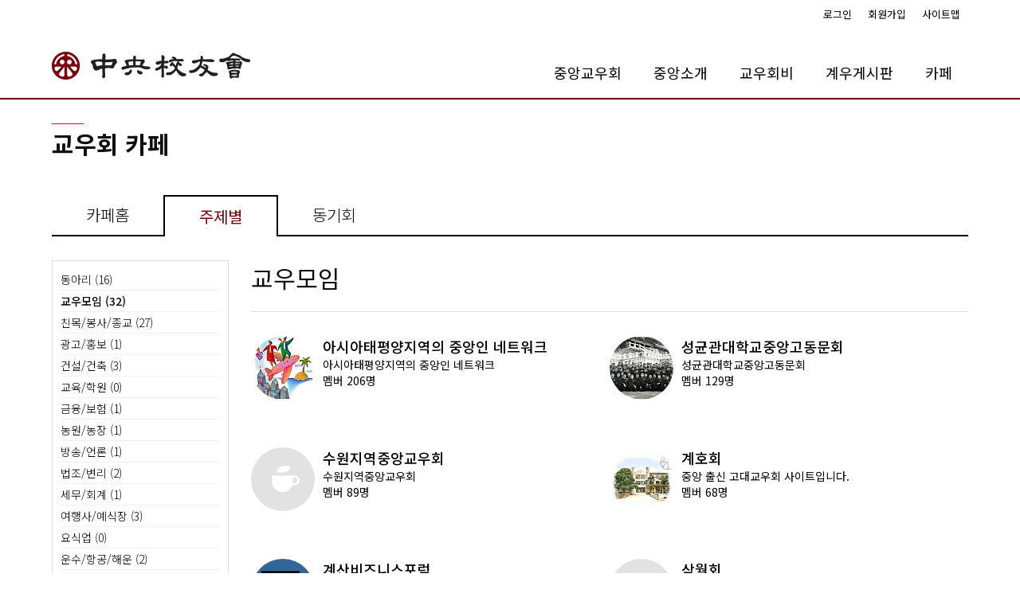

--- FILE ---
content_type: text/html; charset=utf-8
request_url: http://new.gyewoo.org/cafe/category.php
body_size: 36318
content:
<!doctype html>
<html lang="ko">
<head>
<meta charset="utf-8">
<meta name="viewport" content="width=device-width,initial-scale=1.0,minimum-scale=0,maximum-scale=10">

<meta http-equiv="imagetoolbar" content="no">
<meta http-equiv="X-UA-Compatible" content="IE=Edge">
<title>중앙교우회</title>
<link rel="stylesheet" href="/css/swiper.min.css?ver=1769092621">
<link rel="stylesheet" href="/skin/board/cafe/style.css?ver=1769092621">
<link rel="stylesheet" href="/css/default.css?ver=1769092621">

<!--[if lte IE 8]>
<script src="http://new.gyewoo.org/js/html5.js"></script>
<![endif]-->
<script>
// 자바스크립트에서 사용하는 전역변수 선언
var g5_url       = "http://new.gyewoo.org";
var g5_bbs_url   = "http://new.gyewoo.org/bbs";
var g5_is_member = "";
var g5_is_admin  = "";
var g5_is_mobile = "";
var g5_bo_table  = "";
var g5_sca       = "";
var g5_editor    = "";
var g5_cookie_domain = "";
</script>
<link rel="stylesheet" href="/css/free.css?ver=1769092621">
<script src="http://new.gyewoo.org/js/jquery-3.4.1.min.js"></script>
<!-- <script src="https://kit.fontawesome.com/bb091d648c.js" crossorigin="anonymous"></script> -->
<script src="http://new.gyewoo.org/js/jquery.menu.js?ver=171222"></script>
<script src="http://new.gyewoo.org/js/common.js?ver=171222"></script>
<script src="http://new.gyewoo.org/js/wrest.js?ver=171222"></script>
<script src="http://new.gyewoo.org/js/placeholders.min.js"></script>
<!-- <link rel="stylesheet" href="http://new.gyewoo.org/js/font-awesome/css/font-awesome.min.css"> -->
<script src="https://use.fontawesome.com/releases/v5.11.2/js/all.js"></script>

<!-- touchSwipe library -->
<script src="/js/jquery.touchSwipe.min.js"></script>

<!-- Slider Javascript file -->
<script src="/js/jquery.slideandswipe.min.js"></script>

<script>
	function sessionToken( token, app ){
		$.post( '/cafe/ajax.cafe.php', {
			'mode'		:'setAppToken', 
			'app'		: app,
			'token'		: token
		}, function(data){
			if(data){
				//android_token = 
			}
			var aaa = "3.131.91.156";
			if(aaa=="121.134.168.145") {
				//alert(data);
			}
				//alert(data);
		});
	}
</script>

</head>
<body>

	<script>
		$(document).ready(function() {
			$('.closemenu').slideAndSwipe();

			$('.firstli').click(function(){
				$(this).children('.secondul').slideToggle();
			});
			
			if(window.location.pathname!="/" && window.location.pathname!="/index.php"){
				$('.mobile_menu_btn a').css({"color":"#000"});
			}
		});
	</script>

<div class="wrap">

	<div class="mobile_menu_btn">
		<a href="#" class="ssm-toggle-nav"><i class="fas fa-bars"></i></a>
	</div>
	
	<div class="ssm-overlay ssm-toggle-nav"></div>

	<div class="closemenu">

		<div style="text-align:center; margin:0px 0 0 0;">

			<ul class="loginpannel">
								<li><a href="http://new.gyewoo.org/bbs/login.php">로그인</a></li>
				<li><a href="http://new.gyewoo.org/bbs/register.php">회원가입</a></li>
							</ul>
			

			<ul class="close-pannel">
							</ul>


			<ul class="close-pannel">
				<li class="firstli"><a href="#">중앙교우회</a>
					<ul class="secondul">
							<li><a href="/bbs/content.php?co_id=001">교우회장 인사말</a></li>
							<li><a href="/bbs/content.php?co_id=002">교우회 소개</a></li>
							<li><a href="/bbs/board.php?bo_table=site_012">역대 교우회장</a></li>
							<li><a href="/bbs/content.php?co_id=004">교우회 조직도</a></li>
							<li><a href="/bbs/content.php?co_id=005">교우회 사업소개</a></li>
							<li><a href="/bbs/content.php?co_id=007">교우회칙</a></li>
							<li><a href="/bbs/content.php?co_id=008">계원장학회</a></li>
					</ul>
				</li>
				<li class="firstli"><a href="#">중앙소개</a>
					<ul class="secondul">
							<li><a href="/bbs/content.php?co_id=p001">건학이념</a></li>
							<li><a href="/bbs/content.php?co_id=p002">중앙역사관</a></li>
							<li><a href="/bbs/content.php?co_id=p003">중앙연혁</a></li>
							<li><a href="/bbs/content.php?co_id=p004">교지, 학교 상징</a></li>
							<li><a href="/bbs/content.php?co_id=p005">중앙교가</a></li>
							<li><a href="/bbs/content.php?co_id=p006">중앙 이미지</a></li>
							<li><a href="/bbs/board.php?bo_table=site_014">미디어속 중앙</a></li>
					</ul>	
				</li>
				<li class="firstli"><a href="#">동문회비</a>
					<ul class="secondul">
						<li><a href="/bbs/content.php?co_id=b001">회비납부안내</a></li>
						<li><a href="/bbs/pay.list.php">납부현황</a></li>
					</ul>		
				</li>
				<li class="firstli"><a href="#">계우게시판</a>
					<ul class="secondul">
							<li><a href="/bbs/board.php?bo_table=site_001">교우회소식</a></li>
							<li><a href="/bbs/board.php?bo_table=site_002">교우소식</a></li>
							<li><a href="/bbs/board.php?bo_table=site_003">교우모임</a></li>
							<li><a href="/bbs/board.php?bo_table=site_013">교우경조사</a></li>
							<li><a href="/bbs/board.php?bo_table=site_005">동기회·동호회소식</a></li>
							<li><a href="/bbs/board.php?bo_table=site_006">자유게시판</a></li>
							<li><a href="/bbs/board.php?bo_table=site_007">교우회자료실</a></li>
							<li><a href="/bbs/board.php?bo_table=site_009">교우회건의함</a></li>
							<li><a href="/bbs/board.php?bo_table=site_004">모교소식</a></li>
							<li><a href="/bbs/board.php?bo_table=site_008">계우회보</a></li>
							<li><a href="/bbs/board.php?bo_table=site_011">행사사진방</a></li>
							<li><a href="/bbs/board.php?bo_table=site_0111">동문비즈소개</a></li>
					</ul>
				</li>
				<li class="firstli"><a href="#">카페</a>
					<ul class="secondul">
						<li><a href="/cafe/index.php">카페홈</a></li>
						<li><a href="/cafe/category.php">주제별</a></li>
						<li><a href="/cafe/category2.php">동기회</a></li>

						
					</ul>
				</li>
				<!-- <li class="firstli"><a href="#">중앙장터</a>
					<ul class="secondul">
							<li><a href="/shop/list.php?ca_id=10">교우회비</a></li>
							<li><a href="/shop/list.php?ca_id=20">배송제품</a></li>
							<li><a href="/shop/list.php?ca_id=30">동문BIZ</a></li>	
					</ul>
				</li> -->
			</ul>


		</div>
	</div>
<style>
	.topMenu { position:relative;  }
	/* 전체메뉴 */
	.allmenu { width:1150px; position:absolute; top:90px; left:0; display:none; z-index:100 }
	.closex { text-align:right; }
	.closex img { width:50px; cursor:pointer; transition: all ease 1s;}
	.closex img:hover { 
		transform: rotate( 180deg );
	}
	.headerli { width:16.6%; float:left; font-size:16px; text-align:center; }
	.headerli > a { font-weight:600; background:#79000d; color:#fff; display:block; padding:5px 0px;  }
	.headerli ul { margin-top:10px; border-right:1px solid #ddd; height:308px; }
	.headerli:last-child ul { border:0;}
	.headerli ul li { text-align:left; padding:2px 30px; }
	.headerli ul li a:hover { color:#79000d; font-weight:600;}
	.headerli ul li a { color:#333;}
</style>

<!-- 상단 시작 { -->
<div id="hd">
    <h1 id="hd_h1"></h1>

    <div id="skip_to_container"><a href="#container">본문 바로가기</a></div>

        <div id="tnb">
        <ul>
			<li><a href="javascript:showallmenu()">사이트맵</a></li>
                        <li><a href="http://new.gyewoo.org/bbs/register.php">회원가입</a></li>
            <li><a href="http://new.gyewoo.org/bbs/login.php">로그인</a></li>
                    </ul>
	</div>

	<div class="topMenu">
		<div id="hd_wrapper">
			<div id="logo">
				<a href="http://new.gyewoo.org"><img src="http://new.gyewoo.org/img/logo.jpg" alt="중앙교우회"></a>
			</div>

			<nav id="gnb">
				<h2>메인메뉴</h2>
				<div class="gnb_wrap">
					<ul id="gnb_1dul">
						<li class="gnb_1dli" style="z-index:10"><a href="#" class="gnb_1da">중앙교우회</a>
							<ul class="gnb_2dul">
								<li class="gnb_2dli"><a href="/bbs/content.php?co_id=001" class="gnb_2da">교우회장 인사말</a></li>
								<li class="gnb_2dli"><a href="/bbs/content.php?co_id=002" class="gnb_2da">교우회 소개</a></li>
								<li class="gnb_2dli"><a href="/bbs/board.php?bo_table=site_012" class="gnb_2da">역대 교우회장</a></li>
								<li class="gnb_2dli"><a href="/bbs/content.php?co_id=004" class="gnb_2da">교우회 조직도</a></li>
								<li class="gnb_2dli"><a href="/bbs/content.php?co_id=005" class="gnb_2da">교우회 사업소개</a></li>
								<li class="gnb_2dli"><a href="/bbs/content.php?co_id=007" class="gnb_2da">교우회칙</a></li>
								<li class="gnb_2dli"><a href="/bbs/content.php?co_id=008" class="gnb_2da">계원장학회</a></li>
							</ul>
						</li>
						<li class="gnb_1dli" style="z-index:998"><a href="#" class="gnb_1da">중앙소개</a>
							<ul class="gnb_2dul">
								<li class="gnb_2dli"><a href="/bbs/content.php?co_id=p001" class="gnb_2da">건학이념</a></li>
								<li class="gnb_2dli"><a href="/bbs/content.php?co_id=p002" class="gnb_2da">중앙역사관</a></li>
								<li class="gnb_2dli"><a href="/bbs/content.php?co_id=p003" class="gnb_2da">중앙연혁</a></li>
								<li class="gnb_2dli"><a href="/bbs/content.php?co_id=p004" class="gnb_2da">교지, 학교 상징</a></li>
								<li class="gnb_2dli"><a href="/bbs/content.php?co_id=p005" class="gnb_2da">중앙교가</a></li>
								<li class="gnb_2dli"><a href="/bbs/content.php?co_id=p006" class="gnb_2da">중앙 이미지</a></li>
								<li class="gnb_2dli"><a href="/bbs/board.php?bo_table=site_014" class="gnb_2da">미디어속 중앙</a></li>
							</ul>	
						</li>
						<li class="gnb_1dli" style="z-index:997"><a href="#" class="gnb_1da">교우회비</a>
							<ul class="gnb_2dul">
								<li class="gnb_2dli"><a href="/bbs/content.php?co_id=b001" class="gnb_2da">회비납부안내</a></li>
								<li class="gnb_2dli"><a href="/bbs/pay.list.php" class="gnb_2da">납부명단</a></li>
								<li class="gnb_2dli"><a href="/bbs/pay.graph.php" class="gnb_2da">납부현황</a></li>
							</ul>		
						</li>
						<li class="gnb_1dli" style="z-index:996"><a href="/bbs/new.php" class="gnb_1da">계우게시판</a>
							<ul class="gnb_2dul">
								<li class="gnb_2dli"><a href="/bbs/board.php?bo_table=site_001" class="gnb_2da">교우회소식</a></li>
								<li class="gnb_2dli"><a href="/bbs/board.php?bo_table=site_002" class="gnb_2da">교우소식</a></li>
								<li class="gnb_2dli"><a href="/bbs/board.php?bo_table=site_003" class="gnb_2da">교우모임</a></li>
								<li class="gnb_2dli"><a href="/bbs/board.php?bo_table=site_013" class="gnb_2da">교우경조사</a></li>
								<li class="gnb_2dli"><a href="/bbs/board.php?bo_table=site_005" class="gnb_2da">동기회·동호회소식</a></li>
								<li class="gnb_2dli"><a href="/bbs/board.php?bo_table=site_006" class="gnb_2da">자유게시판</a></li>
								<li class="gnb_2dli"><a href="/bbs/board.php?bo_table=site_007" class="gnb_2da">교우회자료실</a></li>
								<li class="gnb_2dli"><a href="/bbs/board.php?bo_table=site_009" class="gnb_2da">교우회건의함</a></li>
								<li class="gnb_2dli"><a href="/bbs/board.php?bo_table=site_004" class="gnb_2da">모교소식</a></li>
								<li class="gnb_2dli"><a href="/bbs/board.php?bo_table=site_008" class="gnb_2da">계우회보</a></li>
								<li class="gnb_2dli"><a href="/bbs/board.php?bo_table=site_011" class="gnb_2da">행사사진방</a></li>
								<li class="gnb_2dli"><a href="/bbs/board.php?bo_table=site_0111" class="gnb_2da">동문비즈소개</a></li>
							</ul>
						</li>

												<li class="gnb_1dli" style="z-index:995"><a href="/cafe/index.php" class="gnb_1da">카페</a>
							<ul class="gnb_2dul">
								<li class="gnb_2dli"><a href="/cafe/index.php" class="gnb_2da">카페홈</a></li>
								<li class="gnb_2dli"><a href="/cafe/category.php" class="gnb_2da">주제별</a></li>
								<li class="gnb_2dli"><a href="/cafe/category2.php" class="gnb_2da">동기회</a></li>
							</ul>
						</li>
						
						<!-- <li class="gnb_1dli" style="z-index:994"><a href="/shop" class="gnb_1da">중앙장터</a></li> -->

					</ul>
				</div>
			</nav>
			<div class="allmenu">
				<div class="closex"><img src="/img/closex.png" class="closeximg"></div>
				<ul>
					<li class="headerli"><a href="#">중앙교우회</a>
						<ul>
							<li><a href="/bbs/content.php?co_id=001">교우회장 인사말</a></li>
							<li><a href="/bbs/content.php?co_id=002">교우회 소개</a></li>
							<li><a href="/bbs/board.php?bo_table=site_012">역대 교우회장</a></li>
							<li><a href="/bbs/content.php?co_id=004">교우회 조직도</a></li>
							<li><a href="/bbs/content.php?co_id=005">교우회 사업소개</a></li>
							<li><a href="/bbs/content.php?co_id=007">교우회칙</a></li>
							<li><a href="/bbs/content.php?co_id=008">계원장학회</a></li>
						</ul>
					</li>
					<li class="headerli"><a href="#">중앙소개</a>
						<ul>
							<li><a href="/bbs/content.php?co_id=p001">건학이념</a></li>
							<li><a href="/bbs/content.php?co_id=p002">중앙역사관</a></li>
							<li><a href="/bbs/content.php?co_id=p003">중앙연혁</a></li>
							<li><a href="/bbs/content.php?co_id=p004">교지, 학교 상징</a></li>
							<li><a href="/bbs/content.php?co_id=p005">중앙교가</a></li>
							<li><a href="/bbs/content.php?co_id=p006">중앙 이미지</a></li>
							<li><a href="/bbs/board.php?bo_table=site_014">미디어속 중앙고</a></li>
						</ul>	
					</li>
					<li class="headerli"><a href="#">교우회비</a>
						<ul>
							<li><a href="/bbs/content.php?co_id=b001">회비납부안내</a></li>
							<li><a href="/bbs/pay.list.php">납부명단</a></li>
							<li><a href="/bbs/pay.graph.php">납부현황</a></li>
						</ul>		
					</li>
					<li class="headerli"><a href="#">계우게시판</a>
						<ul>
							<li><a href="/bbs/board.php?bo_table=site_001">교우회소식</a></li>
							<li><a href="/bbs/board.php?bo_table=site_002">교우소식</a></li>
							<li><a href="/bbs/board.php?bo_table=site_003">교우모임</a></li>
							<li><a href="/bbs/board.php?bo_table=site_013">교우경조사</a></li>
							<li><a href="/bbs/board.php?bo_table=site_005">동기회·동호회소식</a></li>
							<li><a href="/bbs/board.php?bo_table=site_006">자유게시판</a></li>
							<li><a href="/bbs/board.php?bo_table=site_007">교우회자료실</a></li>
							<li><a href="/bbs/board.php?bo_table=site_009">교우회건의함</a></li>
							<li><a href="/bbs/board.php?bo_table=site_004">모교소식</a></li>
							<li><a href="/bbs/board.php?bo_table=site_008">계우회보</a></li>
							<li><a href="/bbs/board.php?bo_table=site_011">행사사진방</a></li>
							<li><a href="/bbs/board.php?bo_table=site_0111">동문비즈소개</a></li>
						</ul>
					</li>
					<li class="headerli"><a href="/cafe/index.php">카페</a>
						<ul>
							<li><a href="/cafe/index.php">카페홈</a></li>
							<li><a href="/cafe/category.php">주제별</a></li>
							<li><a href="/cafe/category2.php">동기회</a></li>
						</ul>
					</li>
					<!-- <li class="headerli"><a href="/shop">중앙장터</a>
						<ul>
							<li><a href="/shop">중앙장터</a></li>
						</ul>
					</li> -->
				</ul>
			</div>
		</div>

	</div>
    


</div>
<!-- } 상단 끝 -->


<hr>

<!-- 콘텐츠 시작 { -->
<div id="wrapper">
    <div id="container_wr">
   
    <div id="container">
		

<script>
	$(function(){
		$('.category-box-select select').change(function(){
			var val = $(this).val();
			location.href = './category.php?categorynum='+val;
		});
	});

</script>

<div class="listTop">
	<div style="height:40px;"><span style="border-bottom:1px solid #ff0000; width:40px; height:30px; display:block;"></span></div>
	<h2 id="container_title"><span>교우회 카페</span></h2>
</div>

<div class="cafe-tab">
	<ul>
				<li><a href="/cafe/index.php">카페홈</a></li>
		<li class="current"><a href="/cafe/category.php">주제별</a></li>
		<li><a href="/cafe/category2.php">동기회</a></li>
		<li class="noblank">&nbsp;</li>			
			</ul>
</div>



<div class="box2">
	<div class="category-box">
		<div class="category_name"><a href="./category.php?categorynum=2" >동아리 (16)</a></div><div class="category_name"><a href="./category.php?categorynum=3"  style="font-weight:500">교우모임 (32)</a></div><div class="category_name"><a href="./category.php?categorynum=5" >친목/봉사/종교 (27)</a></div><div class="category_name"><a href="./category.php?categorynum=6" >광고/홍보 (1)</a></div><div class="category_name"><a href="./category.php?categorynum=7" >건설/건축 (3)</a></div><div class="category_name"><a href="./category.php?categorynum=8" >교육/학원 (0)</a></div><div class="category_name"><a href="./category.php?categorynum=9" >금융/보험 (1)</a></div><div class="category_name"><a href="./category.php?categorynum=10" >농원/농장 (1)</a></div><div class="category_name"><a href="./category.php?categorynum=11" >방송/언론 (1)</a></div><div class="category_name"><a href="./category.php?categorynum=12" >법조/변리 (2)</a></div><div class="category_name"><a href="./category.php?categorynum=13" >세무/회계 (1)</a></div><div class="category_name"><a href="./category.php?categorynum=14" >여행사/예식장 (3)</a></div><div class="category_name"><a href="./category.php?categorynum=15" >요식업 (0)</a></div><div class="category_name"><a href="./category.php?categorynum=16" >운수/항공/해운 (2)</a></div><div class="category_name"><a href="./category.php?categorynum=17" >유통/무역/물류 (0)</a></div><div class="category_name"><a href="./category.php?categorynum=18" >음악/영상 (2)</a></div><div class="category_name"><a href="./category.php?categorynum=19" >의료/의료기기 (0)</a></div><div class="category_name"><a href="./category.php?categorynum=20" >전기/전자 (0)</a></div><div class="category_name"><a href="./category.php?categorynum=21" >제조/기계/설비 (0)</a></div><div class="category_name"><a href="./category.php?categorynum=22" >출판/인쇄/편집 (0)</a></div><div class="category_name"><a href="./category.php?categorynum=23" >컴퓨터/정보통신 (1)</a></div><div class="category_name"><a href="./category.php?categorynum=24" >판매/용역/서비스 (1)</a></div><div class="category_name"><a href="./category.php?categorynum=25" >화학/에너지/환경 (0)</a></div><div class="category_name"><a href="./category.php?categorynum=26" >호텔/숙박 (0)</a></div><div class="category_name"><a href="./category.php?categorynum=27" >기타 (22)</a></div>	</div>

	<div class="category-box-select">
		<select name="catename"><option value="2">동아리 (16)</option><option value="3">교우모임 (32)</option><option value="5">친목/봉사/종교 (27)</option><option value="6">광고/홍보 (1)</option><option value="7">건설/건축 (3)</option><option value="8">교육/학원 (0)</option><option value="9">금융/보험 (1)</option><option value="10">농원/농장 (1)</option><option value="11">방송/언론 (1)</option><option value="12">법조/변리 (2)</option><option value="13">세무/회계 (1)</option><option value="14">여행사/예식장 (3)</option><option value="15">요식업 (0)</option><option value="16">운수/항공/해운 (2)</option><option value="17">유통/무역/물류 (0)</option><option value="18">음악/영상 (2)</option><option value="19">의료/의료기기 (0)</option><option value="20">전기/전자 (0)</option><option value="21">제조/기계/설비 (0)</option><option value="22">출판/인쇄/편집 (0)</option><option value="23">컴퓨터/정보통신 (1)</option><option value="24">판매/용역/서비스 (1)</option><option value="25">화학/에너지/환경 (0)</option><option value="26">호텔/숙박 (0)</option><option value="27">기타 (22)</option></select>
	</div>

	<div class="category-list">
		<div class="category-name">교우모임</div>
		
			<div class="category-cafe-list">
				<a href="/cafe/board.php?bo_table=cafe_PanAsia" style="display:block;overflow:hidden;">
					<div class="cafe_thumb"><img src="/data/cafe_logo/thumb-cafe_panasia_1601584651_80x80.jpg"></div>
					<div class="cafe_name">아시아태평양지역의 중앙인 네트워크</div>
					<div class="cafe_title">아시아태평양지역의 중앙인 네트워크</div>
					<div class="cafe_data">멤버 206명</div>
				</a>
			</div>
			<div class="category-cafe-list">
				<a href="/cafe/board.php?bo_table=cafe_skku" style="display:block;overflow:hidden;">
					<div class="cafe_thumb"><img src="/data/cafe_logo/thumb-cafe_skku_1601584748_80x80.jpg"></div>
					<div class="cafe_name">성균관대학교중앙고동문회</div>
					<div class="cafe_title">성균관대학교중앙고동문회</div>
					<div class="cafe_data">멤버 129명</div>
				</a>
			</div>
			<div class="category-cafe-list">
				<a href="/cafe/board.php?bo_table=cafe_suwon" style="display:block;overflow:hidden;">
					<div class="cafe_thumb"><img src="/img/cafe_thumb_noimg.png"></div>
					<div class="cafe_name">수원지역중앙교우회</div>
					<div class="cafe_title">수원지역중앙교우회</div>
					<div class="cafe_data">멤버 89명</div>
				</a>
			</div>
			<div class="category-cafe-list">
				<a href="/cafe/board.php?bo_table=cafe_tigers" style="display:block;overflow:hidden;">
					<div class="cafe_thumb"><img src="/data/cafe_logo/thumb-cafe_tigers_1629725048_80x80.gif"></div>
					<div class="cafe_name">계호회</div>
					<div class="cafe_title">중앙 출신 고대교우회 사이트입니다.</div>
					<div class="cafe_data">멤버 68명</div>
				</a>
			</div>
			<div class="category-cafe-list">
				<a href="/cafe/board.php?bo_table=cafe_KBF" style="display:block;overflow:hidden;">
					<div class="cafe_thumb"><img src="/data/cafe_logo/thumb-cafe_kbf_1601582776_80x80.gif"></div>
					<div class="cafe_name">계산비즈니스포럼</div>
					<div class="cafe_title">전문분야의 지식과 정보교류 및 연구</div>
					<div class="cafe_data">멤버 63명</div>
				</a>
			</div>
			<div class="category-cafe-list">
				<a href="/cafe/board.php?bo_table=cafe_3wol" style="display:block;overflow:hidden;">
					<div class="cafe_thumb"><img src="/img/cafe_thumb_noimg.png"></div>
					<div class="cafe_name">삼월회</div>
					<div class="cafe_title">서울강서(영등포,강서,양천,구로)지역 중앙고 동문모임</div>
					<div class="cafe_data">멤버 52명</div>
				</a>
			</div>
			<div class="category-cafe-list">
				<a href="/cafe/board.php?bo_table=cafe_oneover" style="display:block;overflow:hidden;">
					<div class="cafe_thumb"><img src="/data/cafe_logo/thumb-cafe_oneover_1601584788_80x80.jpg"></div>
					<div class="cafe_name">One Over</div>
					<div class="cafe_title">73회 골프동호회</div>
					<div class="cafe_data">멤버 46명</div>
				</a>
			</div>
			<div class="category-cafe-list">
				<a href="/cafe/board.php?bo_table=cafe_kangwon" style="display:block;overflow:hidden;">
					<div class="cafe_thumb"><img src="/img/cafe_thumb_noimg.png"></div>
					<div class="cafe_name">북한강계우회</div>
					<div class="cafe_title">춘천을 중심으로 북한강유역의 동문모임</div>
					<div class="cafe_data">멤버 43명</div>
				</a>
			</div>
			<div class="category-cafe-list">
				<a href="/cafe/board.php?bo_table=cafe_boondang" style="display:block;overflow:hidden;">
					<div class="cafe_thumb"><img src="/img/cafe_thumb_noimg.png"></div>
					<div class="cafe_name">성남용인지부</div>
					<div class="cafe_title">경기 성남및 용인지역에 거주하는 중앙교우들의 모임</div>
					<div class="cafe_data">멤버 37명</div>
				</a>
			</div>
			<div class="category-cafe-list">
				<a href="/cafe/board.php?bo_table=cafe_hanyang" style="display:block;overflow:hidden;">
					<div class="cafe_thumb"><img src="/img/cafe_thumb_noimg.png"></div>
					<div class="cafe_name">한대중앙동문회</div>
					<div class="cafe_title">중앙고-한양대 출신의 커뮤니티입니다.</div>
					<div class="cafe_data">멤버 34명</div>
				</a>
			</div>
			<div class="category-cafe-list">
				<a href="/cafe/board.php?bo_table=cafe_Uijeongbu" style="display:block;overflow:hidden;">
					<div class="cafe_thumb"><img src="/data/cafe_logo/thumb-cafe_uijeongbu_1601584828_80x80.jpg"></div>
					<div class="cafe_name">의정부 교우회</div>
					<div class="cafe_title">서울북부,의정부,남양주,양주,포천,연천,동두천등 경기 북부지역 호랑이들의 모임</div>
					<div class="cafe_data">멤버 33명</div>
				</a>
			</div>
			<div class="category-cafe-list">
				<a href="/cafe/board.php?bo_table=cafe_BBLOVE" style="display:block;overflow:hidden;">
					<div class="cafe_thumb"><img src="/img/cafe_thumb_noimg.png"></div>
					<div class="cafe_name">야구사랑후배사랑</div>
					<div class="cafe_title">중앙과 후배를 사랑하시는 모든 분들을 위한 공간</div>
					<div class="cafe_data">멤버 29명</div>
				</a>
			</div>
			<div class="category-cafe-list">
				<a href="/cafe/board.php?bo_table=cafe_YASAMO" style="display:block;overflow:hidden;">
					<div class="cafe_thumb"><img src="/data/cafe_logo/thumb-cafe_yasamo_1601585032_80x80.gif"></div>
					<div class="cafe_name">모교 야구부를 사랑하는 모임</div>
					<div class="cafe_title">모교 야구부의 소식을 알리고, 응원하는 곳입니다.</div>
					<div class="cafe_data">멤버 27명</div>
				</a>
			</div>
			<div class="category-cafe-list">
				<a href="/cafe/board.php?bo_table=cafe_gyegong" style="display:block;overflow:hidden;">
					<div class="cafe_thumb"><img src="/img/cafe_thumb_noimg.png"></div>
					<div class="cafe_name">계공회(桂公會)</div>
					<div class="cafe_title">모교 출신 공직자 및 자문위원모임</div>
					<div class="cafe_data">멤버 29명</div>
				</a>
			</div>
			<div class="category-cafe-list">
				<a href="/cafe/board.php?bo_table=cafe_yonsei" style="display:block;overflow:hidden;">
					<div class="cafe_thumb"><img src="/data/cafe_logo/thumb-cafe_yonsei_1601584934_80x80.jpg"></div>
					<div class="cafe_name">연앙회</div>
					<div class="cafe_title">중앙-연세대</div>
					<div class="cafe_data">멤버 26명</div>
				</a>
			</div>
			<div class="category-cafe-list">
				<a href="/cafe/board.php?bo_table=cafe_GDP" style="display:block;overflow:hidden;">
					<div class="cafe_thumb"><img src="/img/cafe_thumb_noimg.png"></div>
					<div class="cafe_name">계산드림프로젝트</div>
					<div class="cafe_title">꿈은 이루어진다. 중앙 그리고 정몽준</div>
					<div class="cafe_data">멤버 15명</div>
				</a>
			</div>
			<div class="category-cafe-list">
				<a href="/cafe/board.php?bo_table=cafe_100" style="display:block;overflow:hidden;">
					<div class="cafe_thumb"><img src="/data/cafe_logo/thumb-cafe_100_1601585065_80x80.jpg"></div>
					<div class="cafe_name">중앙 100주년행사 사무차장 모임(백사모)</div>
					<div class="cafe_title">중앙 100주년 행사에 참여했던 사무처 사무차장과 각분야에 참여한 중앙교우들의 결속과 친목을 다지는 모임</div>
					<div class="cafe_data">멤버 16명</div>
				</a>
			</div>
			<div class="category-cafe-list">
				<a href="/cafe/board.php?bo_table=cafe_london" style="display:block;overflow:hidden;">
					<div class="cafe_thumb"><img src="/img/cafe_thumb_noimg.png"></div>
					<div class="cafe_name">London Gyewoo</div>
					<div class="cafe_title">런던 및 영국 거주 중앙 교우회 </div>
					<div class="cafe_data">멤버 16명</div>
				</a>
			</div>
			<div class="category-cafe-list">
				<a href="/cafe/board.php?bo_table=cafe_wl" style="display:block;overflow:hidden;">
					<div class="cafe_thumb"><img src="/img/cafe_thumb_noimg.png"></div>
					<div class="cafe_name">역도부</div>
					<div class="cafe_title">역도부출신의 교우들 모임</div>
					<div class="cafe_data">멤버 14명</div>
				</a>
			</div>
			<div class="category-cafe-list">
				<a href="/cafe/board.php?bo_table=cafe_golf" style="display:block;overflow:hidden;">
					<div class="cafe_thumb"><img src="/img/cafe_thumb_noimg.png"></div>
					<div class="cafe_name">계록회</div>
					<div class="cafe_title">중앙교우 골프 모임</div>
					<div class="cafe_data">멤버 12명</div>
				</a>
			</div>
			<div class="category-cafe-list">
				<a href="/cafe/board.php?bo_table=cafe_choongang" style="display:block;overflow:hidden;">
					<div class="cafe_thumb"><img src="/img/cafe_thumb_noimg.png"></div>
					<div class="cafe_name">중앙야구후원회</div>
					<div class="cafe_title">중앙야구를 후원하는 교우들의 모임</div>
					<div class="cafe_data">멤버 10명</div>
				</a>
			</div>
			<div class="category-cafe-list">
				<a href="/cafe/board.php?bo_table=cafe_ILLINOIS" style="display:block;overflow:hidden;">
					<div class="cafe_thumb"><img src="/img/cafe_thumb_noimg.png"></div>
					<div class="cafe_name">중앙 일리노이</div>
					<div class="cafe_title">일리노이 대학교 동문회</div>
					<div class="cafe_data">멤버 8명</div>
				</a>
			</div>
			<div class="category-cafe-list">
				<a href="/cafe/board.php?bo_table=cafe_palgong" style="display:block;overflow:hidden;">
					<div class="cafe_thumb"><img src="/img/cafe_thumb_noimg.png"></div>
					<div class="cafe_name">대구 경북 지역 중앙고 모임</div>
					<div class="cafe_title">대구와 대구 근교에 자리잡은 중앙고등학교 동문회 모임입니다.</div>
					<div class="cafe_data">멤버 8명</div>
				</a>
			</div>
			<div class="category-cafe-list">
				<a href="/cafe/board.php?bo_table=cafe_gyemoon" style="display:block;overflow:hidden;">
					<div class="cafe_thumb"><img src="/img/cafe_thumb_noimg.png"></div>
					<div class="cafe_name">계문회</div>
					<div class="cafe_title">중앙고서울문리대출신모임</div>
					<div class="cafe_data">멤버 8명</div>
				</a>
			</div>
			<div class="category-cafe-list">
				<a href="/cafe/board.php?bo_table=cafe_SNU" style="display:block;overflow:hidden;">
					<div class="cafe_thumb"><img src="/img/cafe_thumb_noimg.png"></div>
					<div class="cafe_name">계상회</div>
					<div class="cafe_title">중앙고-서울대학교 상대의 모임</div>
					<div class="cafe_data">멤버 7명</div>
				</a>
			</div>
			<div class="category-cafe-list">
				<a href="/cafe/board.php?bo_table=cafe_IMOKAREUM" style="display:block;overflow:hidden;">
					<div class="cafe_thumb"><img src="/img/cafe_thumb_noimg.png"></div>
					<div class="cafe_name">이목아름회</div>
					<div class="cafe_title">63회동기생모임</div>
					<div class="cafe_data">멤버 7명</div>
				</a>
			</div>
			<div class="category-cafe-list">
				<a href="/cafe/board.php?bo_table=cafe_63BOONDANG" style="display:block;overflow:hidden;">
					<div class="cafe_thumb"><img src="/img/cafe_thumb_noimg.png"></div>
					<div class="cafe_name">63회 분당 성남 모임</div>
					<div class="cafe_title">분당일대에 뭔가 있는 63회 모여  </div>
					<div class="cafe_data">멤버 7명</div>
				</a>
			</div>
			<div class="category-cafe-list">
				<a href="/cafe/board.php?bo_table=cafe_jsj2004" style="display:block;overflow:hidden;">
					<div class="cafe_thumb"><img src="/img/cafe_thumb_noimg.png"></div>
					<div class="cafe_name">국회의원조성준후원회</div>
					<div class="cafe_title">중앙교우인 조성준의원의 후원모임입니다</div>
					<div class="cafe_data">멤버 5명</div>
				</a>
			</div>
			<div class="category-cafe-list">
				<a href="/cafe/board.php?bo_table=cafe_uic" style="display:block;overflow:hidden;">
					<div class="cafe_thumb"><img src="/img/cafe_thumb_noimg.png"></div>
					<div class="cafe_name">인천대중앙교우회</div>
					<div class="cafe_title">중앙고 인천대출신 동문회</div>
					<div class="cafe_data">멤버 6명</div>
				</a>
			</div>
			<div class="category-cafe-list">
				<a href="/cafe/board.php?bo_table=cafe_kw" style="display:block;overflow:hidden;">
					<div class="cafe_thumb"><img src="/img/cafe_thumb_noimg.png"></div>
					<div class="cafe_name">대관령교우회</div>
					<div class="cafe_title">강원영동권및 남부지역 교우모임입니다</div>
					<div class="cafe_data">멤버 5명</div>
				</a>
			</div>
			<div class="category-cafe-list">
				<a href="/cafe/board.php?bo_table=cafe_62couple" style="display:block;overflow:hidden;">
					<div class="cafe_thumb"><img src="/img/cafe_thumb_noimg.png"></div>
					<div class="cafe_name">62부부</div>
					<div class="cafe_title">62회 부부모임중 하나</div>
					<div class="cafe_data">멤버 4명</div>
				</a>
			</div>
			<div class="category-cafe-list">
				<a href="/cafe/board.php?bo_table=cafe_young" style="display:block;overflow:hidden;">
					<div class="cafe_thumb"><img src="/img/cafe_thumb_noimg.png"></div>
					<div class="cafe_name">LA 영계우회</div>
					<div class="cafe_title">LA에 살고 있는 중앙동문들의 모임</div>
					<div class="cafe_data">멤버 4명</div>
				</a>
			</div>
			<div class="category-cafe-list">
				<a href="/cafe/board.php?bo_table=cafe_gyemokhoe" style="display:block;overflow:hidden;">
					<div class="cafe_thumb"><img src="/data/cafe_logo/thumb-cafe_gyemokhoe_1671189197_80x80.jpg"></div>
					<div class="cafe_name">계목회(중앙고 출신 목사님모임)</div>
					<div class="cafe_title">중앙고등학교 출신 목사님들이 함께 모여 교제하는 모임입니다.</div>
					<div class="cafe_data">멤버 2명</div>
				</a>
			</div>	</div>
</div>



    </div>
</div>

</div>
<!-- } 콘텐츠 끝 -->

<hr>

<!-- 하단 시작 { -->
<div id="ft">
	
	<div class="tailmenu">
		<ul>
			<li><a href="/bbs/content.php?co_id=privacy">개인정보처리방침</a></li>
			<li><a href="https://calendar.google.com/calendar/embed?src=gyewoo100@gmail.com&pli=1" target="_blank">중앙교우회 행사일정</a></li>
			<li><a href="/cafe/category2.php">회별동기회</a></li>
			<li><a href="/bbs/board.php?bo_table=site_009">교우회건의함</a></li>
		</ul>
	</div>

    <div id="ft_wr">
		<div class="ft_wr_logo"><img src="/img/logo.jpg" alt="중앙교우회" title=""></div>
		
		<div class="footer-text">
			<span>대표자:백순지 등록번호:101-89-00273 통신판매업:2021-서울중구-2664호 E-mail:gyewoo100@hanmail.net</span>  
			<span>사무국 공식핸드폰:010-3848-1908</span>
		</div>
		
		<div class="footer-address">
			<span>(04538) 서울특별시 중구 을지로 80-1 보승빌딩 502호 중앙교우회</span>
			<span>(Tel 02-756-0762)</span>
		</div>

        <div style="font-size:12px;color:#5d5d5d;margin:5px 0">Copyright &copy; <b>www.gyewoo.org.</b> All rights reserved.</div>
    </div>
    
        <script>
        
        $(function() {
            $("#top_btn").on("click", function() {
                $("html, body").animate({scrollTop:0}, '500');
                return false;
            });
        });
        </script>
</div>


<!-- } 하단 끝 -->

<script>
$(function() {
    // 폰트 리사이즈 쿠키있으면 실행
    font_resize("container", get_cookie("ck_font_resize_rmv_class"), get_cookie("ck_font_resize_add_class"));
});
</script>



<!-- ie6,7에서 사이드뷰가 게시판 목록에서 아래 사이드뷰에 가려지는 현상 수정 -->
<!--[if lte IE 7]>
<script>
$(function() {
    var $sv_use = $(".sv_use");
    var count = $sv_use.length;

    $sv_use.each(function() {
        $(this).css("z-index", count);
        $(this).css("position", "relative");
        count = count - 1;
    });
});
</script>
<![endif]-->

</body>
</html>



--- FILE ---
content_type: text/css
request_url: http://new.gyewoo.org/css/default.css?ver=1769092621
body_size: 40951
content:
@charset "utf-8";

/*@import url(https://fonts.googleapis.com/css?family=Lato);*/
/*@import url(https://fonts.googleapis.com/css?family=Roboto:500);*/
/*@import url(https://fonts.googleapis.com/css?family=Nanum+Gothic:400,700,800);*/
@import url(//fonts.googleapis.com/earlyaccess/notosanskr.css);

/* 초기화 */
html {overflow-y:scroll}

/*body {margin:0;padding:0;font-size:0.75em;font-family:'Malgun Gothic', dotum, sans-serif;background:#e7e7e7}*/

body {
	margin:0;
	padding:0;
	/*font-family:"나눔고딕",NanumGothic,"맑은 고딕","Malgun Gothic","돋움",dotum,AppleGothic,sans-serif;*/
	font-size:14px;
	background:#FFF;
	color:#0f0f0f;
	-webkit-text-size-adjust:none;
	/*font-family:Avenir,'Lato',"나눔바른고딕",NanumBarunGothic,"애플 SD 산돌고딕 Neo","Apple SD Gothic Neo","나눔고딕",NanumGothic,"맑은 고딕","Malgun Gothic","돋움",dotum,AppleGothic,sans-serif;*/
	 font-family:'Noto Sans KR', sans-serif;
	 /*font-family: "Helvetica Neue", "Apple SD Gothic Neo", "맑은 고딕", "Malgun Gothic", "돋움", dotum, sans-serif;*/
}

html, h1, h2, h3, h4, h5, h6, form, fieldset, img {margin:0;padding:0;border:0}
/*h1, h2, h3, h4, h5, h6 {font-size:1em;font-family:'Malgun Gothic', dotum, sans-serif}*/
article, aside, details, figcaption, figure, footer, header, hgroup, menu, nav, section {display:block}

ul, dl,dt,dd {margin:0;padding:0;list-style:none}
legend {position:absolute;margin:0;padding:0;font-size:0;line-height:0;text-indent:-9999em;overflow:hidden}
label, input, button, select, img {vertical-align:middle;font-size:1em}
input, button {margin:0;padding:0;font-family:'Malgun Gothic', dotum, sans-serif;font-size:1em}
input[type="submit"]{cursor:pointer}
button {cursor:pointer}

textarea, select {font-family:'Malgun Gothic', dotum, sans-serif;font-size:1em}
select {margin:0}
p {margin:0;padding:0;word-break:break-all}
hr {display:none}
pre {overflow-x:scroll;font-size:1.1em}
a {color:#000;text-decoration:none}

.placeholdersjs { color: #aaa !important; }
.text-center { text-align:center; }

/* 레이아웃 크기 지정 */
#hd, #wrapper, #ft{min-width:1150px}

#hd_pop,
#hd_wrapper,
#tnb ul,
#container_wr,
#ft_wr{width:1150px}

/* 팝업레이어 */
#hd_pop {z-index:1000;position:relative;margin:0 auto;height:0}
#hd_pop h2 {position:absolute;font-size:0;line-height:0;overflow:hidden}
.hd_pops {position:absolute;border:1px solid #e9e9e9;background:#fff;}
.hd_pops img{max-width:100%}
.hd_pops_con {}
.hd_pops_footer {padding: 0;background:#000;color:#fff;text-align:left;position:relative;}
.hd_pops_footer:after {display:block;visibility:hidden;clear:both;content:""}
.hd_pops_footer button {padding: 10px;border:0;color:#fff}
.hd_pops_footer .hd_pops_reject{background:#000;text-align:left}
.hd_pops_footer .hd_pops_close{background:#393939;position:absolute;top:0;right:0}

/* 상단 레이아웃 */
#hd { }
#hd_h1 {position:absolute;font-size:0;line-height:0;overflow:hidden}

#hd_wrapper {position:relative;margin:0 auto; height:88px;zoom:1}
#hd_wrapper:after {display:block;visibility:hidden;clear:both;content:""}

.topMenu { border-bottom:2px solid #79000d }

#logo {float:left;padding:30px 0 0}

.hd_sch_wr{position:absolute;top:25px;left:50%;width:430px;margin-left:-215px;}
#hd_sch h3 {position:absolute;font-size:0;line-height:0;overflow:hidden}
#hd_sch{border:2px solid #556ada;background:#fff;border-radius:5px;overflow:hidden}
#hd_sch #sch_stx {padding-left:10px;height:40px;width:376px;border:0;border-right:0;float:left;font-size:1.25em}
#hd_sch #sch_submit {height:40px;border:0;background:#fff;color:#253dbe;width:50px;float:left;cursor:pointer;font-size:18px}

#sbn_side{position:absolute;top:20px;right:0}

#tnb {}
#tnb h3 {position:absolute;font-size:0;line-height:0;overflow:hidden}
#tnb ul {margin:0 auto;zoom:1}
#tnb ul:after {display:block;visibility:hidden;clear:both;content:""}
#tnb li {float:right; font-size:0.92em}
#tnb a {display:inline-block;padding:0 10px;color:#000;line-height:35px}
#tnb a:focus, #tnb a:hover {color:#7d0005;}
#tnb .tnb_admin a{color:#ff0000;}
#tnb .tnb_left{float:left}
#tnb .tnb_left a{padding:0 14px}
#tnb .tnb_cart{border-right:1px solid #ddd;}
#tnb .tnb_community{border-right:1px solid #ddd}
#tnb .tnb_community i{font-size:15px}
#tnb .tnb_community{background:#e7e7e7;font-weight:bold;}
#tnb .tnb_community:focus, #tnb .tnb_community:hover {color:#333;border-bottom:0}
#tnb .tnb_community a{color:#253dbe;border-bottom:1px solid #e7e7e7}

#hd_qnb{float:right;margin-top:20px}
#hd_qnb:after {display:block;visibility:hidden;clear:both;content:""}
#hd_qnb li{float:left;font-size:1.083em;line-height:15px;position:relative;text-align:center;margin:0 10px}
#hd_qnb li span {display:block;margin-top:5px;font-size:0.92em}
#hd_qnb li a{display:block}
#hd_qnb li i{display:inline-block;width:40px;line-height:40px;border-radius:25px;background:#fff;text-align:center;margin:0;color:#fff}
#hd_qnb .visit .visit-num{display:inline-block;line-height:18px;padding:0 5px;border-radius:10px;background:#f04e00;color:#fff;font-size:10px;position:absolute;top:0;right:0}
#hd_qnb li .fa-question{background:#e83a5f;font-size:20px}
#hd_qnb li .fa-question:hover{background:#e41b45}
#hd_qnb li .fa-comments{background:#82c13f;font-size:16px}
#hd_qnb li .fa-comments:hover{background:#5aa708}
#hd_qnb li .fa-users{background:#f0ba00;font-size:15px}
#hd_qnb li .fa-users:hover{background:#f06f00}
#hd_qnb li .fa-history{background:#8522c4;font-size:15px}
#hd_qnb li .fa-history:hover{background:#6700a9}

/* 메인메뉴 */
#gnb {position:relative}

#gnb h2{position:absolute;font-size:0;line-height:0;overflow:hidden}

#gnb .gnb_wrap{position:absolute; right:0; top:25px; }

#gnb #gnb_1dul {font-size:18px; padding: 0; zoom:1; }

#gnb ul:after {display:block;visibility:hidden;clear:both;content:""}
#gnb .gnb_1dli{float:left;line-height:63px;padding:0 20px;position:relative;}
#gnb .gnb_1dli:hover{}

.gnb_1dli .bg{display:inline-block;width:0px;height:0px;overflow:hidden;text-indent:-999px}
.gnb_1da {display:inline-block;font-weight:normal;  text-decoration:none;}

.gnb_2dul {
	display:none;
	position:absolute;
	top:63px;
	left:-20px;
	min-width:160px;
	background:#7d0005;
	padding:0; 
	font-size:14px;
	opacity:0.9;
	padding:5px 0 5px 0;
	border-bottom-right-radius:5px;
	border-bottom-left-radius:5px;
}
.gnb_2dli { line-height:30px;}
.gnb_2dli:first-child{border:0}
.gnb_2da {display:block;padding:0 10px;color:#FFF;text-align:left;text-decoration:none}
a.gnb_2da:hover{
	background:#FFF;
	color:#000;
	-moz-transition: all 0.2s ease-out;
	-o-transition: all 0.2s ease-out;
	transition: all 0.2s ease-out;
}

.gnb_1dli_air .gnb_2da {}
.gnb_1dli_on .gnb_2da {}
.gnb_2da:focus, .gnb_2da:hover {color:#fff}
.gnb_1dli_over .gnb_2dul {display:block;left:0}
.gnb_1dli_over2 .gnb_2dul {display:block;right:0}
.gnb_wrap .gnb_empty {padding:10px 0;width:100%;text-align:center;line-height:2em;color:#fff}
.gnb_wrap .gnb_empty a{color:#fff;text-decoration:underline}
.gnb_wrap .gnb_al_ul .gnb_empty, .gnb_wrap .gnb_al_ul .gnb_empty a{color:#555}

#gnb .gnb_menu_btn {background:#F1F1F1; color:#646464; width:50px;height:50px;border:0;vertical-align:top;font-size:18px; margin-top:5px}
#gnb .gnb_close_btn{background:#4158d1;color:#fff;width:50px;height:50px;border:0;vertical-align:top;font-size:18px;position:absolute;top:-50px;left:0}
#gnb .gnb_mnal{padding:0}

.gnb_all_box { width:1150px; margin:0 auto; position:relative; }

.allmenu { background:#fbfbfb; overflow:hidden; padding:10px 10px; }
.allmenu .title { font-weight:500; margin-top:7px; display:inline-block; font-size:16px;  }
.allmenu .closeico { float:right; }
.allmenu .closeico img { transition: all 0.5s ease 0s; }
.allmenu .closeico img:hover { transform: rotate(90deg); cursor:pointer }

#gnb_all{ 
	display:none; 
	z-index:99;
	position:absolute;
	width:100%; 
	border:1px solid #e9e9e9;
	top:0px; 
	-webkit-box-shadow: 0 2px 5px rgba(0,0,0,0.2);
	-moz-box-shadow:  0 2px 5px rgba(0,0,0,0.2);
	box-shadow: 0 2px 5px rgba(0,0,0,0.2);
}
#gnb_all .gnb_al_ul:after {display:block;visibility:hidden;clear:both;content:""}
#gnb_all .gnb_al_ul{	background:#fff;	padding:20px;}
#gnb_all .gnb_al_li {background:#fff;float:left;min-width:20%;padding:5px }
#gnb_all .gnb_al_li .gnb_al_a{font-size:1.083em;padding:10px;display:block;position:relative;margin-bottom:10px;background: #eff1f9;border-bottom: 1px solid #dee2f1;font-weight: bold;color:#243071}
#gnb_all .gnb_al_li li {padding-left:10px;line-height:2em}
#gnb_all .gnb_al_li li i{color:#9ca6cc}
#gnb_all .gnb_al_li li a{color:#555}
#gnb_all h2 { display:none; }



/* 중간 레이아웃 */
#wrapper{}
#container_wr:after {display:block;visibility:hidden;clear:both;content:""}
#container_wr {z-index:5;margin:0 auto;height:100%;zoom:1}
#aside {float:right;width:305px;padding:0;background: #e7ebf3;height: 100%;border: 1px solid #adbfd2;margin:20px 0 20px 20px}

#container {z-index:4;position:relative; min-height:500px;height:auto !important;margin:0px 0; font-size:1em; zoom:1}
#container:after {display:block;visibility:hidden;clear:both;content:""}
#container_title {font-size:30px; margin:0 auto;font-weight:bold;}
#container_title span{margin:0 auto 10px;display:block;line-height:30px;}
/*.latest_wr:after {display:block;visibility:hidden;clear:both;content:""}*/
.lt_wr{width:49%}
.lt_wr:nth-child(2n+1){clear:both}
.latest_wr:after {display:block;visibility:hidden;clear:both;content:""}

/* 하단 레이아웃 */
#ft {border-top:1px solid #d5d5d5;background:#fff;padding-bottom:30px;margin:40px auto 0 auto;text-align:center}
#ft h1 {position:absolute;font-size:0;line-height:0;overflow:hidden}
#ft_wr {margin:30px auto 0  auto;position:relative;}
#ft_link{padding:15px 0;border-bottom:1px solid #eee}
#ft_link a{display:inline-block;padding:0 8px;line-height:1.083em;font-weight:bold}
#ft_catch{margin:20px 0 10px}
#ft_copy{color:#555;font-size:0.92em}
#top_btn {position:fixed;bottom:20px;right:20px;width:50px;height:50px;line-height:46px;border:2px solid #333;color:#333;text-align:center;font-size:15px;z-index:90;background:rgba(255,255,255,0.5)}
#top_btn:hover{border-color:#3059c7;background:#3059c7;color:#fff}

.ft_wr_logo img { width:200px; }

.tailmenu { background:#fbfbfb; overflow:hidden;  }
.tailmenu ul { width:1150px; margin:0 auto; text-align:center; }
.tailmenu ul li { display:inline-block; text-align:center; height:50px; line-height:50px; padding:0 10px;  }

/* 게시물 선택복사 선택이동 */
#copymove {}
#copymove  .win_desc {text-align:center;display:block}
#copymove  .tbl_wrap{margin:20px }
#copymove  .win_btn{padding:0 20px 20px}
.copymove_current {float:right;background:#ff3061;padding:5px;color:#fff;border-radius:3px}
.copymove_currentbg {background:#f4f4f4}

/* 화면낭독기 사용자용 */
#hd_login_msg {position:absolute;top:0;left:0;font-size:0;line-height:0;overflow:hidden}
.msg_sound_only, .sound_only {display:inline-block !important;position:absolute;top:0;left:0;margin:0 !important;padding:0 !important;font-size:0;line-height:0;border:0 !important;overflow:hidden !important}
/* 본문 바로가기 */
#skip_to_container a {z-index:100000;position:absolute;top:0;left:0;width:1px;height:1px;font-size:0;line-height:0;overflow:hidden}
#skip_to_container a:focus, #skip_to_container a:active {width:100%;height:75px;background:#21272e;color:#fff;font-size:2em;font-weight:bold;text-align:center;text-decoration:none;line-height:3.3em}

/* ie6 이미지 너비 지정 */
.img_fix {width:100%;height:auto}

/* 캡챠 자동등록(입력)방지 기본 -pc */
#captcha {display:inline-block;position:relative}
#captcha legend {position:absolute;margin:0;padding:0;font-size:0;line-height:0;text-indent:-9999em;overflow:hidden;}
#captcha #captcha_img {height:40px;border:1px solid #898989;vertical-align:top;padding:0;margin:0}
#captcha #captcha_mp3 {margin:0;padding:0;width:40px;height:40px;border:0;background:transparent;vertical-align:middle;overflow:hidden;cursor:pointer;background:url('../img/captcha2.png') no-repeat;text-indent:-999px;border-radius:3px}
#captcha #captcha_reload {margin:0;padding:0;width:40px;height:40px;border:0;background:transparent;vertical-align:middle;overflow:hidden;cursor:pointer;background:url('../img/captcha2.png') no-repeat  0 -40px;text-indent:-999px;border-radius:3px}
#captcha #captcha_key {margin:0 0 0 3px;padding:0 5px;width:90px;height:40px;border:1px solid #ccc;background:#fff;font-size:1.333em;font-weight:bold;text-align:center;border-radius:3px;vertical-align:top}
#captcha #captcha_info {display:block;margin:5px 0 0;font-size:0.95em;letter-spacing:-0.1em}

/* 캡챠 자동등록(입력)방지 기본 - mobile */
#captcha.m_captcha audio {display:block;margin:0 0 5px;width:187px}
#captcha.m_captcha #captcha_img {width:160px;height:60px;border:1px solid #e9e9e9;margin-bottom:3px;margin-top:5px;display:block;}
#captcha.m_captcha #captcha_reload {position:static;margin:0;padding:0;width:40px;height:40px;border:0;background:transparent;vertical-align:middle;overflow:hidden;cursor:pointer;background:url('../img/captcha2.png') no-repeat  0 -40px;text-indent:-999px}
#captcha.m_captcha #captcha_reload span{display:none;}
#captcha.m_captcha #captcha_key {margin:0;padding:0 5px;width:115px;height:29px;border:1px solid #b8c9c2;background:#f7f7f7;font-size:1.333em;font-weight:bold;text-align:center;line-height:29px;margin-left:3px}
#captcha.m_captcha #captcha_info {display:block;margin:5px 0 0;font-size:0.95em;letter-spacing:-0.1em}
#captcha.m_captcha #captcha_mp3 {width:31px;height:31px;background:url('../img/captcha2.png') no-repeat 0 0 ;  vertical-align:top;overflow:hidden;cursor:pointer;text-indent:-9999px;border:none}

/* ckeditor 단축키 */
.cke_sc {margin:0 0 5px;text-align:right}
.btn_cke_sc{display:inline-block;padding:0 10px;height:23px;border:1px solid #ccc;background:#fafafa;color:#000;text-decoration:none;line-height:1.9em;vertical-align:middle;cursor:pointer}
.cke_sc_def {margin:0 0 5px;padding:10px;border:1px solid #ccc;background:#f7f7f7;text-align:center}
.cke_sc_def dl{margin:0 0 5px;text-align:left;zoom:1}
.cke_sc_def dl:after {display:block;visibility:hidden;clear:both;content:""}
.cke_sc_def dt, .cke_sc_def dd {float:left;margin:0;padding:5px 0;border-bottom:1px solid #e9e9e9}
.cke_sc_def dt {width:20%;font-weight:bold}
.cke_sc_def dd {width:30%}

/* 버튼 */
a.btn,.btn{line-height:35px;height:35px;padding:0 10px;text-align:center;border:0;
-webkit-transition: background-color 0.3s ease-out;
-moz-transition: background-color 0.3s ease-out;
-o-transition: background-color 0.3s ease-out;
transition: background-color 0.3s ease-out;}

a.btn01 { display:inline-block;padding:7px;border:1px solid #ccc;background:#fafafa;color:#000;text-decoration:none;vertical-align:middle}
a.btn01:focus, a.btn01:hover {text-decoration:none}
button.btn01 {display:inline-block;margin:0;padding:7px;border:1px solid #ccc;background:#fafafa;color:#000;text-decoration:none}

a.btn02 {display:inline-block;padding:7px;border:1px solid #3b3c3f;background:#4b545e;color:#fff;text-decoration:none;vertical-align:middle;}
a.btn02:focus, .btn02:hover {text-decoration:none}
button.btn02 {display:inline-block;margin:0;padding:7px;border:1px solid #3b3c3f;background:#4b545e;color:#fff;text-decoration:none}


a.btn11 { display:inline-block;font-size:12px !important;font-weight:normal;padding:3px 10px !important; line-height:24px !important;padding:7px;border:1px solid #ccc;background:#fafafa;color:#000;text-decoration:none;vertical-align:middle}
a.btn11:focus, a.btn01:hover {text-decoration:none}
button.btn11 {display:inline-block;margin:0;padding:7px;border:1px solid #ccc;background:#fafafa;color:#000;text-decoration:none}

a.btn12 {display:inline-block; font-size:12px !important;font-weight:normal;padding:3px 10px !important; line-height:24px !important; border:1px solid #3b3c3f;background:#4b545e;color:#fff;text-decoration:none;vertical-align:middle;}
a.btn12:focus, .btn02:hover {text-decoration:none}
button.btn12 {display:inline-block;margin:0;padding:7px;border:1px solid #3b3c3f;background:#4b545e;color:#fff;text-decoration:none}

.btn_confirm {text-align:right} /* 서식단계 진행 */

.btn_submit {border:0;background:#7d0005;color:#fff;cursor:pointer;border:0}
.btn_submit:hover {background:#550004}

a.btn_cancel {display:inline-block;background:#969696;color:#fff;text-decoration:none;vertical-align:middle;}
button.btn_cancel {display:inline-block;background:#969696;color:#fff;text-decoration:none;vertical-align:middle}
.btn_cancel:hover {background:#aaa;
}
a.btn_frmline, button.btn_frmline {display:inline-block;padding:0 5px;height:40px;border:0;background:#3c3c3c;border-radius:5px;color:#fff;text-decoration:none;vertical-align:top} /* 우편번호검색버튼 등 */
a.btn_frmline {}
button.btn_frmline {font-size:1em}

/* 게시판용 버튼 */
a.btn_b01,.btn_b01 {  width:80px; font-size:12px;  display:inline-block;background:#4c4f6f;color:#fff;text-decoration:none;vertical-align:middle}
.btn_b01:hover, .btn_b01:hover {background:#54598c}
a.btn_b02,.btn_b02 { width:80px; font-size:12px;  display:inline-block;background:#7d0005;padding:0 10px;color:#fff;text-decoration:none;border:0;vertical-align:middle;}
a.btn_b02:hover, .btn_b02:hover {background:#550004}
a.btn_b03, .btn_b03 { font-size:12px; display:inline-block;background:#fff;border:1px solid #b9bdd3;color:#646982;text-decoration:none;vertical-align:middle}
a.btn_b03:hover, .btn_b03:hover {background:#ebedf6}
a.btn_b04, .btn_b04 {display:inline-block;background:#fff;border:1px solid #ccc;color:#707070;text-decoration:none;vertical-align:middle}
a.btn_b04:hover, .btn_b04:hover {color:#333;background:#f9f9f9}
a.btn_admin,.btn_admin {width:100px; font-size:12px; display:inline-block;background:#d13f4a;color:#fff;text-decoration:none;vertical-align:middle} /* 관리자 전용 버튼 */
.btn_admin:hover, a.btn_admin:hover {background:#ff3746}


/*컬러*/
.color_1 {background:#169dd6}
.color_2 {background:#14d53d}
.color_3 {background:#3814ff}
.color_4 {background:#7520c5}

/* 기본테이블 */
.tbl_wrap table {width:100%;border-collapse:collapse;border-spacing: 0 5px; } 
.tbl_wrap caption {padding:10px 0;font-weight:bold;text-align:left}
.tbl_head01 {margin:0 0 10px}
.tbl_head01 caption {padding:0;font-size:0;line-height:0;overflow:hidden}
.tbl_head01 thead th {padding:10px 0;font-weight:normal;text-align:center;border-top:2px solid #000; border-bottom:1px solid #ddd; background:#f0f0f0; font-size:16px }
.tbl_head01 thead th input {vertical-align:top} /* middle 로 하면 게시판 읽기에서 목록 사용시 체크박스 라인 깨짐 */
.tbl_head01 tfoot th, .tbl_head01 tfoot td {padding:10px 0;border-top:1px solid #c1d1d5;border-bottom:1px solid #c1d1d5;background:#d7e0e2;text-align:center}
.tbl_head01 tbody th {padding:8px 0;border-bottom:1px solid #e8e8e8}
.tbl_head01 td {color:#666;background:#fff;padding:5px 5px;border-top:1px solid #ecf0f1; height:40px;word-break:break-all}
.tbl_head01 tbody tr:hover td{background:#fafafa;}
.tbl_head01 a:hover {text-decoration:underline}

.tbl_head02 {margin:0 0 10px}
.tbl_head02 caption {padding:0;font-size:0;line-height:0;overflow:hidden}
.tbl_head02 thead th {padding:5px 0;border-top:1px solid #d1dee2;border-bottom:1px solid #d1dee2;background:#e5ecef;color:#383838;font-size:0.95em;text-align:center;letter-spacing:-0.1em}
.tbl_head02 thead a {color:#383838}
.tbl_head02 thead th input {vertical-align:top} /* middle 로 하면 게시판 읽기에서 목록 사용시 체크박스 라인 깨짐 */
.tbl_head02 tfoot th, .tbl_head02 tfoot td {padding:10px 0;border-top:1px solid #c1d1d5;border-bottom:1px solid #c1d1d5;background:#d7e0e2;text-align:center}
.tbl_head02 tbody th {padding:5px 0;border-top:1px solid #e9e9e9;border-bottom:1px solid #e9e9e9;background:#fff}
.tbl_head02 td {padding:5px 3px;border-top:1px solid #e9e9e9;border-bottom:1px solid #e9e9e9;background:#fff;line-height:1.4em;word-break:break-all}
.tbl_head02 a {}

/* 폼 테이블 */
.tbl_frm01 {margin:0 0 20px}
.tbl_frm01 table {width:100%;border-collapse:collapse;border-spacing:0}
.tbl_frm01 th {width:70px;padding:7px 13px;border:1px solid #e9e9e9;border-left:0;background:#f5f8f9;text-align:left}
.tbl_frm01 td {padding:7px 10px;border-top:1px solid #e9e9e9;border-bottom:1px solid #e9e9e9;background:transparent}
.wr_content textarea,.tbl_frm01 textarea,.form_01 textarea, .frm_input {
	border:1px solid #ccc;background:#fff;color:#000;vertical-align:middle;border-radius:3px;padding:5px;
	-webkit-box-shadow: inset 0 1px 1px rgba(0, 0, 0, .075);
	-moz-box-shadow: inset 0 1px 1px rgba(0, 0, 0, .075);
	box-shadow: inset 0 1px 1px rgba(0, 0, 0, .075);
	box-sizing: border-box;
}
.tbl_frm01 textarea {padding:2px 2px 3px}

.full_input{width:100%}
.half_input{width:49.5%}
.tbl_frm01 textarea, .write_div textarea {width:100%;height:100px}
.tbl_frm01 a {text-decoration:none}
.tbl_frm01 .frm_file {display:block;margin-bottom:5px}
.tbl_frm01 .frm_info {display:block;padding:0 0 5px;line-height:1.4em}

/*기본 리스트*/
.list_01 li{border:1px solid #dbdbdb;background:#fff;border-radius:3px;margin:3px 0;padding:10px 15px;list-style:none;position:relative;}
.list_01 li:after {display:block;visibility:hidden;clear:both;content:""}
.list_01 li:hover{background:#f9f9f9}
.list_01 li.empty_li{text-align:center;padding:20px 0;color:#666}
/*폼 리스트*/
.form_01 h2{margin:0 0 10px;font-size:1.167em}
.form_01 li{margin:10px 0}
.form_01 li:after {display:block;visibility:hidden;clear:both;content:""}
.form_01 li .right_input{float:right}
.form_01 textarea{height:200px;width:100%}
.form_01 .frm_label{display:inline-block;width:130px}

/* 자료 없는 목록 */
.empty_table {padding:50px 0 !important;text-align:center}
.empty_list {padding:20px 0 !important;color:#666;text-align:center}

/* 필수입력 */
.required, textarea.required {}

/* 테이블 항목별 정의 */
.td_board {width:80px;text-align:center}
.td_category {width:80px;text-align:center}
.td_chk {width:30px;text-align:center}
.td_date {width:60px;text-align:center}
.td_datetime {width:110px;text-align:center}
.td_group {width:80px;text-align:center}
.td_mb_id {width:100px;text-align:center}
.td_mng {width:80px;text-align:center}
.td_name {width:100px;text-align:left}
.td_nick {width:100px;text-align:center}
.td_num {width:50px;text-align:center}
.td_numbig {width:80px;text-align:center}
.td_stat {width:60px;text-align:center}

.txt_active {color:#5d910b}
.txt_done {color:#e8180c}
.txt_expired {color:#ccc}
.txt_rdy {color:#8abc2a}

/* 새창 기본 스타일 */
.new_win {position:relative;}
.new_win .tbl_wrap {margin:0 20px}
.new_win #win_title {font-size:1.25em;height:50px;line-height:30px;padding:10px 20px;background:#333;color:#fff;}
.new_win #win_title .sv {font-size:0.75em;line-height:1.2em}
.new_win .win_ul {border-right:1px solid #dfe6e7;}
.new_win .win_ul:after {display:block;visibility:hidden;clear:both;content:""}
.new_win .win_ul li{float:left;background:#fff;width:33.333%;text-align:center;border:1px solid #ccc;margin-left:-1px}
.new_win .win_ul li a{display:block;padding:10px 0}
.new_win .win_ul .selected{background:#fff;border-color:#253dbe;position:relative;z-index:5}
.new_win .win_ul .selected a{color:#253dbe;font-weight:bold}
.new_win .win_desc {margin:5px 0;font-size:0.92em;color:#3598db;}
.new_win .frm_info{font-size:0.92em;color:#3598db}
.new_win .win_total{text-align:right;margin:10px 0}
.new_win .win_total span{display:inline-block;line-height:30px;font-size:0.92em;color:#4e546f;background:#d4d4d4;padding:0 10px;border-radius:5px;}
.new_win .new_win_con{margin:20px;}
.new_win .new_win_con:after {display:block;visibility:hidden;clear:both;content:""}
.new_win .btn_confirm:after {display:block;visibility:hidden;clear:both;content:""}
.new_win .win_btn{text-align:right}
.new_win .btn_close {position:absolute;top:0;right:0;height:50px;width:50px;background:url(../img/close_btn.gif) no-repeat 50% 50%;border:0;text-indent:-999px;overflow:hidden;cursor:pointer}
.new_win .btn_submit {padding:0 20px;height:40px;font-weight:bold;font-size:1.083em;float:right}

/* 검색결과 색상 */
.sch_word {color:#00c4ac}

/* 자바스크립트 alert 대안 */
#validation_check {margin:100px auto;width:500px}
#validation_check h1 {margin-bottom:20px;font-size:1.3em}
#validation_check p {margin-bottom:20px;padding:30px 20px;border:1px solid #e9e9e9;background:#fff}

/* 사이드뷰 */
.sv_wrap {position:relative;font-weight:normal}
.sv_wrap .sv {z-index:1000;display:none;margin:5px 0 0;font-size:12px;background:#333; padding:10px 0;
-webkit-box-shadow: 2px 2px 3px 0px rgba(0,0,0,0.2);
-moz-box-shadow: 2px 2px 3px 0px rgba(0,0,0,0.2);
box-shadow: 2px 2px 3px 0px rgba(0,0,0,0.2);}
.sv_wrap .sv:before{content: "";position: absolute;top: -6px;left: 15px;width: 0;height: 0;border-style: solid;border-width: 0 6px 6px 6px;border-color: transparent transparent #333 transparent;}
.sv_wrap .sv a {display:inline-block;margin:0;padding:0  10px;line-height:24px;font-weight:normal;color:#bbb }
.sv_wrap .sv a:hover{background:#000;color:#fff}
.sv_member{color:#333}
.sv_on {display:block !important;position:absolute;top:23px;left:0px;width:auto;height:auto}
.sv_nojs .sv {display:block}

/* 페이징 */
.pg_wrap {clear:both;margin:30px 0 ;text-align:center}
.pg_wrap:after {display:block;visibility:hidden;clear:both;content:""} 
.pg {}
.pg_page, .pg_current {display:inline-block;vertical-align:middle;background:#f3f3f3;border:1px solid #bbbcc3}
.pg a:focus, .pg a:hover {text-decoration:none}
.pg_page {color:#555;font-size:1.083em;height:30px;line-height:28px;padding:0 5px;min-width:30px;text-decoration:none;}
.pg_page:hover{background-color:#ddd}
.pg_start {text-indent:-999px;overflow:hidden;background:url('../img/btn_first.gif') no-repeat 50% 50% #fff;padding:0;border:1px solid #bbb;}
.pg_prev {text-indent:-999px;overflow:hidden;background:url('../img/btn_prev.gif') no-repeat 50% 50% #fff;padding:0;border:1px solid #bbb}
.pg_end {text-indent:-999px;overflow:hidden;background:url('../img/btn_end.gif') no-repeat 50% 50% #fff;padding:0;border:1px solid #bbb}
.pg_next {text-indent:-999px;overflow:hidden;background:url('../img/btn_next.gif') no-repeat 50% 50% #fff;padding:0;border:1px solid #bbb}
.pg_start:hover,.pg_prev:hover,.pg_end:hover,.pg_next:hover{background-color:#fafafa}

.pg_current {
	display:inline-block;
	background:#4c4f6f;
	border:#4c4f6f;
	color:#fff;
	font-weight:bold;
	height:30px;
	line-height:30px;
	padding:0 10px;
	min-width:30px;
}

/* cheditor 이슈 */
.cheditor-popup-window *, .cheditor-popup-window :after, .cheditor-popup-window :before {
-webkit-box-sizing: content-box;
-moz-box-sizing: content-box;
box-sizing: content-box;
}

body { margin:0; padding:0;}
.imagepannel { position:relative; overflow:hidden; height:1000px; margin:0 auto; background:url(/img/images/banner_01.jpg) center bottom / cover repeat scroll padding-box border-box rgba(0, 0, 0, 0);}
.top { position:absolute; width:100%; height:125px; top:-90px; background-color: rgba( 0, 0, 0, 0.5 );}

.bottom { position:absolute; width:100%; bottom:-280px; background-color: rgba( 0, 0, 0, 0.7 ); height:280px;}
.box { width:1150px; margin:0 auto; color:#FFF; padding:20px 0; overflow:hidden;}
.box2 { width:1150px; margin:0 auto; padding:20px 0;}
.box4 { margin:0 auto; padding:20px 0; overflow:hidden;}
.box-1 { width:300px; float:left;}
.box-2 { width:460px; float:left; margin:0 40px; padding:10px 0;}
.box-3 { width:300px; float:left;}

.box-1 li { border-bottom:1px solid #7e7e7e; padding:10px 10px; font-size:16px; }
.box-1 li.link a {color:#FFF; display:block; }
.box-1 li.link:hover { background:#000; background-color: rgba( 0, 0, 0, 0.5 );}
.box-1 li:last-child { border-bottom:0px }
.box-1 span.title { font-size:21px; color:#ff1800 }

.box-4 { width:300px; float:right;}
.box-4 li { border-bottom:1px solid #525252; padding:3px 10px; font-size:12px; }
.box-4 li.link { margin:0 0 10px 0; border-bottom:0; }
.box-4 li.link a {color:#FFF;  }
.box-4 li.link:hover { background:#000; background-color: rgba( 0, 0, 0, 0.5 );}
.box-4 li:last-child { border-bottom:0px }
.box-4 span.title { font-size:21px; color:#ff1800 }
.box-4 span.price { float:right }

.box-2 div.title { font-size:21px;}
.text { width:310px; margin:200px 0 0 110px }

.box { width:1150px; margin:0 auto;}
.mainbox1 { background:#f3f1f1; overflow:hidden; }
.mainbox1-1 { float:left; width:535px; }
.mainbox1-2 { float:right; width:535px; }
.maintitle { color:#000; font-size:32px; font-weight:500; border-bottom:2px solid #720800; padding:30px 0 }

.popbottom { background:#000; color:#fff; padding:10px 10px;}
.popbottom span { cursor:pointer; }
.popbottom span.closeclose { float:right; }
.boxtitle { font-size:32px; }
.boxbody { margin:50px 0 0 0; overflow:hidden; }

/* Mobile화면으로 */
#device_change {display:block;margin:0.3em;padding:0.5em 0;border:1px solid #eee;border-radius:2em;background:#fff;color:#000;font-size:2em;text-decoration:none;text-align:center}

.coid001-1 {width:280px; float:left}
.coid001-2 { width:800px;float:right }

.box860 { width:860px } 

.mobile_menu_btn { display:none; }
.closemenu { display:none }
.cafebox { background:url(/img/main_bottom_2_bg.png) repeat-x }

.cafe_list { width:575px; float:left; border:0px solid #ddd; text-align:left; margin:0 0 50px 0; }
.cafe_list .cafe_thumb { width:185px; float:left; margin:0 10px 0 0}
.cafe_list .cafe_thumb2 { width:185px; height:121px; overflow:hidden; float:left; margin:0 10px 0 0}
.cafe_list .cafe_thumb img { width:100%; height:100%;}
.cafe_list .cafe_name {  font-size:18px; font-weight:500; text-overflow:ellipsis; white-space:nowrap; word-wrap:normal; overflow:hidden; }
.cafe_list .cafe_title { color:#5d5d5d; margin:5px 0; text-overflow:ellipsis; white-space:nowrap; word-wrap:normal;  overflow:hidden; }
.cafe_list .cafe_data { color:#5d5d5d } 
.cafe_list .cafe_data .fa-plus-circle { color:#ff0000 } 

.cafe_list2 { width:366px;float:left; border:0px solid #ddd; text-align:left; margin:0 0 30px 0; }
.cafe_list2 .cafe_thumb { width:80px; float:left; margin:0 10px 0 0}
.cafe_list2 .cafe_text { width:250px; float:left; margin:0 0px 0 0}

.cafe_thumb img { width:100%; height:100%;  border-radius:50%;}

.cafe_list2 .cafe_name {  font-size:18px; font-weight:500; text-overflow:ellipsis; white-space:nowrap; word-wrap:normal; overflow:hidden; }
.cafe_list2 .cafe_title { color:#5d5d5d; margin:5px 0; text-overflow:ellipsis; white-space:nowrap; word-wrap:normal; overflow:hidden; }
{ color:#5d5d5d } 
.cafe_data .fa-plus-circle { color:#ff0000 } 

.category-cafe-list { width:50%; float:left; border:0px solid #ddd; text-align:left; margin:0 0 50px 0; height:90px; }
.category-cafe-list .cafe_thumb { width:80px; float:left; margin:0 10px 0 0}
.category-cafe-list .cafe_name { font-size:18px; font-weight:500}
.category-cafe-list .cafe_title { padding:0 30px 0 0; }

.smalltitle { font-size: 15px; color:#aaa;	}

.ban1 { float:left; margin-top:30px; }
.ban2 { float:right; margin-top:30px; }


.coid001, .coid002, .coid003, .coid004, .coid005, .coid006, .coid007, .coid008 { margin-top:80px; }
.coidp001, .coidp002, .coidp003, .coidp004, .coidp005, .coidp006, .coidp007 { margin-top:80px; }

.video1 { float:left; }
.video2 { float:right; }

.video1 video, .video2 video { width:565px; height:424px; } 

.mobiletable { display:none; }

.footer-text { font-size:12px;color:#5d5d5d; margin:15px 0 5px 0 }
.footer-address { font-size:12px; color:#5d5d5d }

/* 카페 */
.swiper-container {
  width: 100%;
  height: 460px;
}
.swiper-slide {
  text-align: center;
  /* Center slide text vertically */
  display: -webkit-box;
  display: -ms-flexbox;
  display: -webkit-flex;
  display: flex;
  -webkit-box-pack: center;
  -ms-flex-pack: center;
  -webkit-justify-content: center;
  justify-content: center;
  -webkit-box-align: center;
  -ms-flex-align: center;
  -webkit-align-items: center;
  align-items: center;
}
.swiper-pagination {

}
.swiper-pagination-bullet {
  width: 30px;
  height: 30px;
  text-align: center;
  line-height: 30px;
  font-size: 12px;
  color:#fff;
  opacity: 1;
  background: rgba(0,0,0,0.8);
}
.swiper-pagination-bullet-active {
  color:#fff;
  background: #e94c5e;
}
.searchbox { position:relative; margin:0px 0 0px 0; height:50px;}
.search { width:500px; margin:0 auto; border-bottom:2px solid #ca0000; padding:5px 0}
.search input { width:450px; font-size:20px; border:0; background:#fff; padding:5px;   }

.btnsearch { color:#ca0000; background:#fff; border:0; }
textarea:focus {   outline: none;}
button:focus {  outline: none;}
input:focus {  outline: none;}
.makecafe { position:absolute; top:4px; right:0; }

.btnmakecafe { background:#e94c5e; color:#fff; border:0; padding:10px 50px; border-radius:25px; font-size:18px;} 
.btnmakecafe:hover { background:#ca1a30; color:#fff; } 

.btnmakecafe2 { background:#e94c5e; color:#fff; border:0; padding:5px 10px; border-radius:25px; font-size:12px;} 
.btnmakecafe2:hover { background:#ca1a30; color:#fff; } 

.newlistbox { margin-top:40px;}
.newlistbox2 { margin-top:0px;}

.cafe_new_list { width:100%; overflow:hidden; height:60px; }
.cafe_new_list2 { width:100%; overflow:hidden; height:90px; }

.cafe_new_list_subject { font-size:38px; float:left;}
.cafe_new_list_subject a { color:#aaa; font-weight:300 }
.cafe_new_list_subject a.bold { font-weight:500; color:#000; }
.cafe_new_list_subject a:hover { color:#000; }
.cafe_new_list_name { font-size:16px;}
.cafe_new_list_name2 { font-size:16px; color:#aaa }

.cafe-tab { overflow:hidden; margin:50px 0 10px 0; }
.cafe-tab li { float:left;  border-bottom:2px solid #000; width:140px; text-align:center; line-height:50px; height:50px; font-size:20px; }
.cafe-tab li.mblank { width:586px; text-align:right }
.cafe-tab li.noblank { width:726px; }
.cafe-tab li a { display:block; font-weight:300;  }
.cafe-tab li.current { border-top:2px solid #000; border-left:2px solid #000; border-right:2px solid #000;border-bottom:0px solid #000;   }
.cafe-tab li.current a { font-weight:400; color:#79000d }

.btnsort { display:inline-block !important;  line-height:22px; border:1px solid #ddd; padding:3px 10px;    border-radius:5px;   font-size:12px; }
.btnsort2 { background:#e94c5e; color:#fff; border:1px solid #e94c5e; }

.category-box { width:200px; float:left; border:1px solid #ddd; padding:10px;  }
.category-list{ width:900px; float:right; }
.category_name { border-bottom:1px solid #f1f1f1; padding:3px 0 }
.category_name:last-child {border-bottom:0; }
.category_name a { font-weight:300;  }

.category-name { font-weight:400; font-size:30px; border-bottom:1px solid #ddd; margin:0 0 30px 0; padding:0 0 20px 0; }
.nocafelist { padding:30px 0; text-align:center; }

.margintop { margin-top:40px; }
.bigbox { background:#f7f7f7; padding:20px 20px 0px 20px; margin-top:20px;}

.category-box-select { display:none; }

.cafe-content { width:1150px; margin:0 auto; overflow:hidden; }
.cafe-search { position:relative; width:300px; float:right; border:0px solid #ddd; border-bottom:2px solid #ca0000; height:38px;}
.cafe-search input { width:260px; position:absolute; left:0; border:0; padding:10px; }
.cafe-search-btn { position:absolute; right:0; padding: 5px 10px; cursor:pointer; background:#fff; border:0; color:#ca0000 }
.cafe-title { font-size:24px; margin-top:30px;}
.cafe-sub-title { color:#717171  }

.cafe-logo { border:1px solid #ddd; }
.cafe-menu {  overflow:hidden;}

.cafe-left { width:200px; float:left; margin-top:30px;  }
.cafe-right {  width:910px; float:right; margin-top:30px; }

.cafe-info { font-size:12px; margin-top:10px; }
.cafe-my-info { font-size:12px; margin-top:20px; }
.cafe-my-info span { display:block }

.cafe-write-info { font-size:14px; margin-top:20px; padding:10px; border:1px solid #ddd; }
.cafe-write-info span { display:block; border-bottom:1px solid #ddd; padding:3px 0}
.cafe-write-info span.smallfont { display:inline-block; font-size:12px; }
.cafe-write-info span:last-child { border:0; }
.cafe-write-info span a { display:block;}
.cafe-write-info span a.cateon { font-weight:400; color:#ca0000 }
.ico-list {
	margin: 6px 5px 0 0;
    width: 10px;
    height: 11px;
    display: inline-block;
    background-image: url(/img/cafe/ico-list.png);
    background-repeat: no-repeat;
    vertical-align: top;	
}

.cafe-left-title { color:#ca0000; display:block }

.cafe-home-title { padding:7px 7px 7px 32px; border:1px solid #ddd; background:url(/img/cafe/minus_title.png) 10px center no-repeat; }

.cafe_list2 a { padding:10px; }
.cafe_list2 a:hover { background:#f1f1f1; }

.swiper-container-horizontal>.swiper-pagination-bullets, .swiper-pagination-custom, .swiper-pagination-fraction {
    bottom: 0px;
 }
.cafe-box { width:1150px; margin:0 auto;}
.cafe-box2 { width:1150px; margin:0 auto;}
.replycnt { display:inline-block; }
.subtitle { font-size:18px; font-weight:400;}

.makecafebox { margin-top:30px; }
.makecafebox dl { margin:0 0 20px 0;} 
.makecafebox dt { margin:0px 0 10px 0; }
.makecafebox dd { overflow:hidden; }

.choosecate { float:left; width:101.7px; padding:10px; margin:2px; text-align:center; background:#f1f1f1; border:1px solid #ddd; cursor:pointer}
.makecafebox .current { background:#000; border:1px solid #000; color:#fff}
.full-input { width:50%;}
.full-textarea { width:98.9%; height:80px; }
.box3 { overflow:hidden; }

.mt30 { margin-top:30px;}
.mb80 { margin-bottom:80px; }

.managertab { overflow:hidden; }
.managertab li { float:left;  border:1px solid #ddd; background:#f1f1f1; margin:0 1px 0 0;}
.managertab li a { display:block; padding:5px 20px; }
.managertab li.current { background:#000; border:1px solid #000;}
.managertab li.current a { color:#fff; }

.tablelist { width:100%; border-collapse:collapse; margin-top:40px; }
.tablelist th { font-weight:400; border:1px solid #ddd; background:#f1f1f1; height:36px; }
.tablelist td { padding:0 2px; border:1px solid #ddd;  height:36px; }

.tablelist2 { width:100%; border-collapse:collapse; margin-top:40px; }
.tablelist2 td { box-sizing: content-box; height:36px; }

.tablelist3 { width:100%; border-collapse:collapse; margin-top:40px; }
.tablelist3 th { font-weight:400; border:1px solid #ddd; background:#f1f1f1; height:28px; }
.tablelist3 td { padding:0 2px; border:1px solid #ddd;  height:36px; }

.tablelist4 { width:100%; border-collapse:collapse;}
.tablelist4 th { font-weight:400; border:1px solid #ddd; background:#f1f1f1; height:28px; }
.tablelist4 td { padding:0 2px; border:1px solid #ddd;  height:36px; }

.btnstyle { padding:3px 5px; border:1px solid #ddd; background:#f1f1f1; font-size:12px;}
.btnstyle:hover {border:1px solid #000; background:#000; color:#fff }

.pagination { margin:20px auto 0 auto; display: inline-block;}

.pagination a {
  color: black;
  float: left;
  padding: 8px 16px;
  text-decoration: none;
  border: 1px solid #ddd;
  margin:0 0 0 -1px;
}

.pagination a.active {
  background-color: #7d0005;
  color: white;
  border: 1px solid #7d0005;
}

.pagination a:hover:not(.active) {background-color: #ddd;}

.pagination a:first-child {
  border-top-left-radius: 5px;
  border-bottom-left-radius: 5px;
}

.pagination a:last-child {
  border-top-right-radius: 5px;
  border-bottom-right-radius: 5px;
}


.hheader { margin:20px 0 0 0 }
.hheader2 { margin:20px 0 0 0; float:left }
.btn_small { font-size:12px; padding:5px; background:#f1f1f1; border:1px solid #ddd }
.btn_small:hover { background:#7e7e7e; color:#fff;  border:1px solid #7e7e7e}

.member_menu { margin-top:30px;}
.member_menu ul { text-align:center;}
.member_menu ul li { display:inline-block;  padding:8px 10px; margin:0 10px; }
.member_menu ul li.active {  border-bottom:3px solid #000; font-weight:600; }
.member_menu ul li.active a { color:#7d0005 }
.member_menu ul li a { display:block;  }
.member_menu ul li:hover { border-bottom:3px solid #000; font-weight:600; }

.nametag1 { float:left; }
.nametag2 { float:right; }


.p003_left { float:left; width:270px; }
.p003_right { float:right; width:850px; background:url(/img/p003_2.jpg) repeat-y; padding:0 0 0 30px }
.p003_right .title { color:#79000d; font-size:40px; }
.p003_right .con { font-size:18px; }
.p003_right .con2 { font-size:18px; line-height:35px; }



input::placeholder { padding:0 0 0 10px;}

.cons { font-size:16px; padding:30px 0px; }
.cons span { font-size:18px;}

.makecafebox { border-top:1px solid #ddd; width:100%;}
.makecafebox th { font-weight:normal; background:#f1f1f1; border-bottom:1px solid #ddd; text-align:left; padding:0 10px;}
.makecafebox td { border-bottom:1px solid #ddd; padding:10px 5px}

.tabtabmenu { margin-top:30px; overflow:hidden; }
.tabtabmenu li { border:2px solid #000; float:left; list-style-type:none; padding:10px 20px; border-right:0; cursor:pointer; }
.tabtabmenu li:last-child { border-right:2px solid #000;}
.tabtabmenu li.current { background:#000; color:#fff; }

.box_1, .box_2, .box_3 { margin:30px 0 60px 0;}
.box_2, .box_3 { display:none; }

--- FILE ---
content_type: text/css
request_url: http://new.gyewoo.org/css/free.css?ver=1769092621
body_size: 14176
content:
@media ( max-width: 600px ) {

    * { box-sizing: border-box; }
	.vline { width:1px; height:10px; background:#929292; display:inline-block; }
	.wrap { position:relative; }
	.mobile_menu_btn { display:block; position:absolute; top:22px; right:20px;  z-index:10;}
	.mobile_menu_btn a {color:#fff; font-size:26px; }
	.closemenu {
		display: block;
		height: 100%;
		width: 280px;
		background-color: #32394b;
		left: 0;
		top: 0;
		z-index: 11;
		position: fixed;
		overflow-y: auto;
		overflow-x: visible;
		transform: translate(-280px,0);
	}
	.ssm-overlay {
		position: fixed;
		top: 0;
		right: 0;
		bottom: 0;
		left: 0;
		background-color: rgba(0,0,0,0.2);
		display: none;
		z-index: 10;
	}

	#tnb, #gnb { display:none; }
	#hd, #wrapper, #ft {
	   min-width: 100%;
	}
	#hd_pop, #hd_wrapper, #tnb ul, #container_wr, #ft_wr {
		width: 100%;
	}
	.box2 { width:100%; padding:0 20px; -webkit-box-sizing: border-box; -moz-box-sizing: border-box; box-sizing: border-box; }
	.top { height:80px; background-color: rgba( 0, 0, 0, 0.0 ); }
	#hd_wrapper { height:80px; line-height:80px; }
	#logo { padding:0 20px; }
	#logo a img { width:160px;} 
	.imagepannel {
		height:auto;
	}
	.text {	margin: 100px 0 0 10px;	}
	.text img { width:60%	}

	.bottom {position: inherit; height:auto; background-color: rgba( 255, 255, 255, 1 );  }
	.box { width: 100%; padding:0 10px; -webkit-box-sizing: border-box; -moz-box-sizing: border-box; box-sizing: border-box; }
	.box-1 { display:none; width: 100%;float: inherit; color: #000;}
	.box-1 li.link a {	color: #000;	}
	
	.lat { margin-bottom:0; }
	.lat ul { padding:0;}
	.lat li { padding-right: 0px; }
	.lat li a {	font-size:14px; color: #000 !important;	}

	.box-2 {
		width:100%;
		float: inherit;
		margin: 10px 0px;
		padding: 0px 0px;
	}
	.box-1 li:last-child {
		border-bottom: 1px solid #7e7e7e;
	}
	.box-1:last-child li:first-child { border-top: 1px solid #7e7e7e; }
	.box-1:last-child li:last-child { border-bottom: 0px solid #7e7e7e; }
	.box-2 .title { color:#000; display:none;  }
	.mainbox1 { padding:0 0px; }
	.mainbox1-1, .mainbox1-2 { float: inherit; width:100%; }
	.maintitle { font-size:20px; padding: 10px 0;}

	.box-4 { width:100%; float:inherit; margin:0 0 10px 0; border-top: 2px solid #720800;}
	.box-4 li { border-bottom:1px solid #f1f1f1; padding:3px 10px; font-size:14px; color:#000;  }
	.box-4 li.link { margin:0 0 10px 0; border-bottom:0; }
	.box-4 li.link a {color:#000;  }
	.box-4 li.link:hover { background:#000; background-color: rgba( 0, 0, 0, 0.5 );}
	.box-4 li:last-child { border-bottom:0px }
	.box-4 span.title { font-size:21px; color:#ff1800 }
	.box-4 span.price { float:right }

	.lat2 ul { list-style-type:none; }
	.lat2 li { padding:3px 0; line-height:30px; }
	.lat2 li a {display:block; text-overflow:ellipsis; white-space:nowrap; word-wrap:normal; overflow:hidden;}
	.lat2 .lt_date { display:none; }
	
	.pic_lt .lat_title {
		line-height: 24px;
		font-size: 24px;
		font-weight:500
	}
	
	.pic_lt .lt_more {	display: none;	}

	.pic_lt li {
		-webkit-box-sizing: border-box; -moz-box-sizing: border-box; box-sizing: border-box;
		width: 50%;
		height:180px;
		float:left;
		margin: 0 0px 20px 0px;
		padding:0px 5px 0px 5px;
	}
	/* Truncate title text to a single line under the thumbnail on mobile */
	.pic_lt li .lt_img + a {
		display:block;
		overflow:hidden;
		text-overflow:ellipsis;
		white-space:nowrap;
	}
	.pic_lt li:first-child {
		width: 50%;
		margin: 0 0px 20px 0px;
	}

	.pic_lt li:last-child {
		width: 50%;
		margin: 0 0px 20px 0px;
	}

	#container_title { font-size:20px;}
	
	/* Show titles on mobile with responsive, bounded size (standard) */
	.box2 .boxtitle { display:block; font-size: clamp(20px, 5vw, 24px); line-height:1.2; font-weight:500; margin-top: 30px;}
	.box2 .boxtitle .smalltitle { font-size: clamp(12px, 3.4vw, 13px); margin-top: 15px;}
	.cafebox { background:#ebe8e3 }
	
	.abox {    display: table-row; overflow: hidden; }

	.cafe_list { width:100%; float:inherit; border:0px solid #ddd; text-align:left; margin:0 0 10px 0; overflow: hidden;}
	.cafe_list .cafe_thumb {display: table-cell; vertical-align: middle; width: 100px; float:left; }
	.cafe_list .cafe_thumb img { width:100%; height:100%;}
	.cafe_list .cafe_text { display: table-cell; vertical-align: middle; width: 210px; text-overflow: ellipsis;
		overflow: hidden; float:right}
	.cafe_list .cafe_name {
		font-size: 18px;
		font-weight: 500;
		text-overflow: ellipsis;
		white-space: nowrap;
		word-wrap: normal;
		width: 100%;
		overflow: hidden;
	}
	.cafe_list .cafe_title { color:#5d5d5d; margin:0px 0; display: -webkit-box; overflow: hidden; text-overflow:ellipsis; white-space:nowrap; word-wrap:normal; width:100%; }
	.cafe_list .cafe_data { color:#5d5d5d } 

	.cafe_list .cafe_thumb2 { width:100px; height:85px;}
	.cafe_list .cafe_thumb2 img { width:100%; }

	.cafe_list2 {
		width: 100%;
		height: auto;
		float: inherit;
		border: 0px solid #ddd;
		border-bottom: 1px solid #eeeeee;
		text-align: left;
		overflow:hidden;
		margin: 0 0 0px 0;
		padding:10px 0;
	}
	.cafe_list2:last-child { border:0;  }
	.cafe_list2 .cafe_thumb { width: 58px;}
	.cafe_list2 .cafe_text{ float:left; width:230px;}
	.cafe_list2 .cafe_name { font-size: 14px;font-weight: 500;text-overflow: ellipsis; white-space: nowrap;word-wrap: normal;width: 100%;overflow: hidden;}
	.cafe_list2 .cafe_title {margin: 0px 0;font-size: 12px;	}
	.cafe_list2 .cafe_data {font-size: 12px;}
	.cafe_list2 a { padding: 0}

	.boxbody { margin: 0px 0 0px 0; padding:20px 0 10px 0; } 
	.boxbody .cafe_thumb2 {height:65px;}

	.ban1, .ban2 {
		float: inherit;
		margin-top: 30px;
	}
	.ban1 img, .ban2 img { width:100%; }

	.tailmenu ul {
		display:none;
		width: 100%;
		margin: 0 auto;
		text-align: center;
	}
	
	.close-pannel li { border-bottom:1px solid #3c4355; text-align:left; }
	.close-pannel li a { display:block; border:0px solid #000;  padding:10px 20px; color:#f1f1f1; }
	.secondul { display:none; background:#3c4355; }
	.secondul li { border-bottom:1px solid #333b50; padding-left:15px; }


	.toplist { display:none; }
	#wrapper { padding:0 0px;}

	.coid001, .coid002, .coid003, .coid004, .coid005, .coid006, .coid007, .coid008 { margin-top:30px; }
	.coid001-1 { width: 100%; float: inherit; text-align:center; }
	.coid001-2 { width: 100%; float: inherit; margin-top:30px;}

	.coid001-2 .hellohead { font-size:18px !important;}

	.coid001 img { width: 60%; margin:0 auto;}
	.coid002 img { width:100%; }
	.coid003 img { width:100%; }
	.coid004 img { width:100%; }
	.coid005 img { width:100%; }

	.box860 { width:100% } 

	.coid006 img { width:100%; }
	.coid007 img { width:100%; }
	.coid008 img { width:100%; }

	.tabBtn li {
		margin-right: 0px !important;
		width: 14% !important;
		height:50px !important;
	}
	
	.coidp001, .coidp002, .coidp003, .coidp004, .coidp005, .coidp006, .coidp007 { margin-top:30px; }
	.coidp001 img { width:100%; }

	.coidp002 img { width:100%; }
	.coidp003 img { width:100%; }
	.coidp004 img { width:100%; }
	.coidp005 img { width:100%; }
	.coidp006 img { width:100%; }

	.video1 { float:inherit; }
	.video2 { float:inherit; }

	.video1 video, .video2 video { width:100%; height:100%; } 

	#bo_list {
		position: relative;
		margin-top: 0px;
	}

	.footer-text span { display:block; }

	/* �Խ��� */
	.pctable { display:none; }
	.mobiletable { display:block; border-collapse:collapse; width:100%; margin:0 0 20px 0; border-top:1px solid #ddd; }
	.td_subject { border-bottom:1px solid #ddd; overflow:hidden;  position:relative;  text-overflow:ellipsis; white-space:nowrap; word-wrap:normal;}
	.td_subject a { font-size:16px; display:block; padding:10px 0; }
	.smallfont { font-size:12px; color:#727272   }
	.searchbox { float:inherit; margin:0px 0 0px 0; display:none; }
	.paylist {padding:5px 20px;}
	.paylisttd { padding:5px 0; border-bottom:1px solid #ddd;}

	#bo_v_con {
		width: 100%;
		margin: 0;
		min-height: 200px;
		word-wrap: break-word;
		word-break: break-all;
		font-size: 16px;
		line-height: 1.45;
		word-wrap: break-word;
		word-break: break-all;
		text-align: justify;
		-webkit-font-smoothing: antialiased;
	}

	.cafe-tab {  margin:0 auto;  }
	.cafe-tab ul {  text-align:center; display: table; margin:0 auto;}
	.cafe-tab li {  text-align:center;  width:auto; }
	.cafe-tab li a { display:block; padding:0 15px; } 
	.cafe-tab li.current {  }

	.margintop { margin-top:0px;}
	.cafe-tab li:last-child { display:none; }
	.cafe_new_list {
		height: auto;
		border-bottom:1px solid #ddd;
		padding:5px 0
	}
	.cafe_new_list_subject {
		font-size: 14px;
		float: none;
	}
	.cafe_new_list_subject a {
		color: #000;
	}

	.bigbox { background:#f7f7f7; padding:0px; margin-top:20px;}

	.subcontent, .listTop, #bo_list, #bo_v, .box3 { padding:0 20px;}
	.swiper-container { height:auto; padding:0 0 40px 0}
	.category-box { display:none; }
	.category-box-select { display:block; margin-top:20px; }
	.category-box-select select { padding:5px; width:100%; height:38px; }

	.box4 { width:100%; }

	.category-list {
		width: 100%;
		float: inherit;
	}
	.category-name { font-size: 20px; margin-top:20px; }
	.category-cafe-list {
		width:100%;
		margin: 0 0 10px 0;
		font-size:14px;
		border-bottom:1px solid #f0f0f0; 
		padding: 0 0 10px 0;
	}
	.category-cafe-list .cafe_thumb { width:58px }
	.category-cafe-list .cafe_name { font-weight:500; }
	.category-cafe-list .cafe_title { font-size:12px; text-overflow:ellipsis; white-space:nowrap; word-wrap:normal; overflow:hidden; color:#959595 }
	.category-cafe-list .cafe_data { font-size:12px; color:#959595 }
	.category-cafe-list .cafe-join { display:none; }
	
	.newlistbox2 { padding:0 20px; margin-top:20px; }
	.cafe_new_list2 {	height:auto; border-bottom:1px solid #f0f0f0; padding:10px 0;}
	.cafe_new_list2:last-child { border:0; }
	.cafe_new_list_subject a { font-weight:400;}
	.cafe_new_list_name2 { font-size:12px; color:#959595 }

	.newlistbox {
		margin-top: 20px;
	}
		
	.cafe-box {  padding:0 20px; width:100%; }
	.cafe-box2 {  padding:0 0px; width:100%; }

	.cafe-content { width:100%; }
	.cafe-menu { display:none; }
	.cafe-left { display:none; }
	.cafe-right { width:100%; float: inherit; }
	.cafe-home-title { width:100%; }

	.cafe-title2 { padding:0 20px;}
	
	.replycnt { margin-top:5px;}
	.subtitle { font-size:14px; margin-bottom:20px;}
	.names { display:none; }
	.vline { margin: 0 3px; }
	.vline:first-child { display:none; }
	
	#bo_sch { float:inherit }
	#bo_sch .sch_btn { float:right; }
	
	.loginpannel { padding:20px 0 0px 0; border-bottom:1px solid #aaa;;}
	.loginpannel li { border-bottom:1px solid #3c4355; text-align:left;  color:#f1f1f1; }
	.loginpannel li a { display:block; border:0px solid #000; padding:10px 20px; color:#f1f1f1; }

	#bo_w .bo_w_flie .file_wr { height:34px;}
	#bo_w .bo_w_flie .frm_file { padding-left:30px; }
	#bo_w .bo_w_info .frm_input { float: inherit; margin: 1px 0px 1px 0; width:100%; box-sizing: border-box; }

	/* ������ �Խ��� */
	.profile { margin:10px 0px;  padding:0 0 20px 0; }
	.profile_left { margin-right: 0px; width: 100%; 	}
	.profile_name { text-align:center;}
	.profile_right { margin-top:10px; }

	/* ������ */
	.gall_row { margin-top:20px; }
	.gall_row .col-gn-3 { width: 100%; padding:0 20px; }
	.gall_row .col-gn-4 { width: 100%; padding:0 20px; }
	.gall_con { overflow:hidden; }
	.gall_row .mobile-col-gn-4 { width: 50%; float:left; }
	.mobile_even { padding:0 20px 0 10px; }
	.mobile_add { padding:0 10px 0 20px; }

	.formobile { padding:0 10px }


	.nametag2 { margin-top:10px; font-size:12px; float:left; }

	.ft_wr_logo img { width:140px; }
	.footer-text, .footer-address { font-size:11px;}
	.footer-address span { display:block; }

	#bo_v_file h2, #bo_v_link h2 {	font-size:12px;	}

	.bo_v_file_cnt { display:none; }
	.nowopen { background:#f1f1f1; }

	/* ���θ� */
	.sct_ct { padding:0 10px;  margin: 20px auto 20px auto; }
	#sct_ct_1 li { float: left; width: 33.33%; border: 1px solid #d7d7d7; margin-left: -1px; margin-top: 0px;margin-bottom:1px;	}

	.smt_40 { padding:0 10px; }

	.smt_40 .sct_li {
		margin: 10px 0px 0px 0;
		background: #fff;
		width: 100%;
		float: inherit;
		text-align: left;
	}
	.sct img {width:100%;}

	/* ���� */
	#sit_pvi { float: inherit; width: 100%; }
	#sit_pvi img {max-width:100%; height:auto }
	#sit_ov {
		padding:10px;
		position: relative;
		float: inherit;
		width: 100%;
		height: auto !important;
		height: auto;
		min-height: auto;
	}
	#sit_ov_btn {
		text-align:center;
	}
	#sit_ov_btn button {
		width: 100px;
		margin-right: 5px;
		height: 36px;
		font-weight: bold;
		font-size: 12px;
	}
	#sit_opt_added .sit_opt_prc {
		display: block;
		float: left;
		width: 100px;
		padding: 0 3px;
		text-align: right;
		line-height: 30px;
		font-size: 12px;
		font-weight: bold;
	}
	#sit_inf_open { display:none; }
	#sit_use { display:none; }
	#sit_qa_wbtn { display:none; }
	.sit_empty {  display:none;	}
	#sit_pvi {   width:100% !important; padding:0 10px; }
	#sit_ov {    width:100% !important; }

	
	.content_left {
		width: 100% !important;
		float: inherit;
	}

	.content_right {
		width: 100% !important;
		float: right;
	}

	.big_block .title {text-align:center;}
	.big_block .textmemo {
		margin-top: 10px !important;
		margin-bottom:20px;
	}
	.box_left { width:100% !important; }

	.tabBtn li {
		font-size: 12px !important;
	}

	.tabBtn li span.nums {
		font-size: 20px !important;
	}

	.p003_left { display:none; }
	.p003_right {  width:100%; background:none; padding:0;	}
	.p003_right .con { font-size:14px;} 
	.p003_right .con2 { font-size:14px; line-height:18px;} 

	/* �������� */
	#sod_fin_no {		margin: 0 10px 0px 10px;	}
	#sod_fin_list { margin-top:20px; }
	.sod_left { display:block; width:100%; }
	.sod_right { display: block; width: 100%;	}

	/* �������� */
	.mbskin {width:100%;}
	.registertable th { width: 30%;}
	.registertable3 th { width: 33%; font-size:12px; text-align:left;}
	#fregisterform { padding:0px 20px;;}
	.stitle {    float: left;    margin: 5px 0 0 0px;}

	.stuname { width:130px;}
	.authrize {height:30px; padding: 0 10px; font-weight: bold; font-size: 1em;}

	.__se_tbl th:first-child { width:160px !important; }
}

--- FILE ---
content_type: application/javascript
request_url: http://new.gyewoo.org/js/jquery.menu.js?ver=171222
body_size: 2938
content:
$(function(){
    var hide_menu = false;
    var mouse_event = false;
    var oldX = oldY = 0;

    $(document).mousemove(function(e) {
        if(oldX == 0) {
            oldX = e.pageX;
            oldY = e.pageY;
        }

        if(oldX != e.pageX || oldY != e.pageY) {
            mouse_event = true;
        }
    });

    // 주메뉴
    var $gnb = $(".gnb_1dli > a");
    $gnb.mouseover(function() {
        if(mouse_event) {
            $("#hd").addClass("hd_zindex");
            $(".gnb_1dli").removeClass("gnb_1dli_over gnb_1dli_over2 gnb_1dli_on");
            $(this).parent().addClass("gnb_1dli_over gnb_1dli_on");
            menu_rearrange($(this).parent());
            hide_menu = false;
        }
    });

    $gnb.mouseout(function() {
        hide_menu = true;
    });

    $(".gnb_2dli").mouseover(function() {
        hide_menu = false;
    });

    $(".gnb_2dli").mouseout(function() {
        hide_menu = true;
    });

    $gnb.focusin(function() {
        $("#hd").addClass("hd_zindex");
        $(".gnb_1dli").removeClass("gnb_1dli_over gnb_1dli_over2 gnb_1dli_on");
        $(this).parent().addClass("gnb_1dli_over gnb_1dli_on");
        menu_rearrange($(this).parent());
        hide_menu = false;
    });

    $gnb.focusout(function() {
        hide_menu = true;
    });

    $(".gnb_2da").focusin(function() {
        $(".gnb_1dli").removeClass("gnb_1dli_over gnb_1dli_over2 gnb_1dli_on");
        var $gnb_li = $(this).closest(".gnb_1dli").addClass("gnb_1dli_over gnb_1dli_on");
        menu_rearrange($(this).closest(".gnb_1dli"));
        hide_menu = false;
    });

    $(".gnb_2da").focusout(function() {
        hide_menu = true;
    });

    $('#gnb_1dul>li').bind('mouseleave',function(){
        submenu_hide();
    });

    $(document).bind('click focusin',function(){
        if(hide_menu) {
            submenu_hide();
        }
    });
});

function submenu_hide() {
    $("#hd").removeClass("hd_zindex");
    $(".gnb_1dli").removeClass("gnb_1dli_over gnb_1dli_over2 gnb_1dli_on");
}

function menu_rearrange(el)
{
    var width = $("#gnb_1dul").width();
    var left = w1 = w2 = 0;
    var idx = $(".gnb_1dli").index(el);
    var max_menu_count = 0;
    var $gnb_1dli;

    for(i=0; i<=idx; i++) {
        $gnb_1dli = $(".gnb_1dli:eq("+i+")");
        w1 = $gnb_1dli.outerWidth();

        //if($gnb_1dli.find(".gnb_2dul").size())
        //    w2 = $gnb_1dli.find(".gnb_2dli > a").outerWidth(true);
        //else
        //    w2 = w1;

        if((left + w2) > width) {
            if(max_menu_count == 0)
                max_menu_count = i + 1;
        }

        if(max_menu_count > 0 && (idx + 1) % max_menu_count == 0) {
            el.removeClass("gnb_1dli_over").addClass("gnb_1dli_over2");
            left = 0;
        } else {
            left += w1;
        }
    }
}